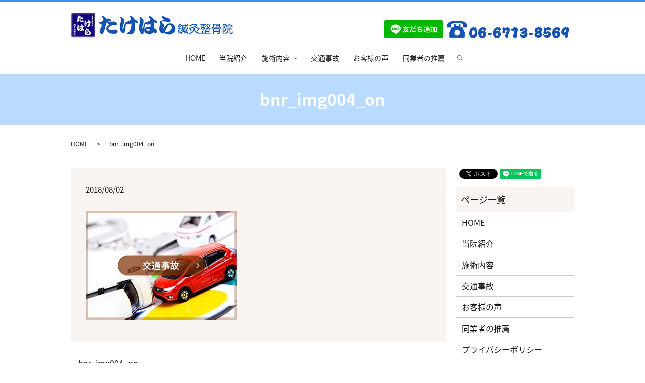

--- FILE ---
content_type: text/html; charset=UTF-8
request_url: https://www.take-hone.jp/bnr_img004_on
body_size: 5448
content:
  <!DOCTYPE HTML>
<html lang="ja">
<head prefix="og: https://ogp.me/ns# fb: http://ogp.me/ns/fb# article: http://ogp.me/ns/article#">
  <meta charset="utf-8">
  <meta http-equiv="X-UA-Compatible" content="IE=edge,chrome=1">
  <meta name="viewport" content="width=device-width, initial-scale=1">
  <title>&raquo; bnr_img004_on</title>
  <link rel='dns-prefetch' href='//s.w.org' />
<link rel='stylesheet' id='biz-cal-style-css'  href='https://www.take-hone.jp/wp-content/plugins/biz-calendar/biz-cal.css?ver=2.2.0' type='text/css' media='all' />
<link rel='stylesheet' id='contact-form-7-css'  href='https://www.take-hone.jp/wp-content/plugins/contact-form-7/includes/css/styles.css?ver=5.0.3' type='text/css' media='all' />
<script type='text/javascript' src='https://www.take-hone.jp/wp-content/themes/take-hone.jp_theme/assets/js/vendor/jquery.min.js?ver=4.9.26'></script>
<script type='text/javascript'>
/* <![CDATA[ */
var bizcalOptions = {"holiday_title":"\u5b9a\u4f11\u65e5","sun":"on","holiday":"on","temp_holidays":"2017-07-17\r\n2017-08-11\r\n2017-09-18\r\n2017-09-23\r\n2017-10-09\r\n2017-11-03\r\n2017-11-23\r\n2017-12-23\r\n\r\n2018-01-01\r\n2018-01-08\r\n2018-02-11\r\n2018-02-12\r\n2018-03-21\r\n2018-04-29\r\n2018-04-30\r\n2018-05-03\r\n2018-05-04\r\n2018-05-05\r\n2018-07-16\r\n2018-08-12\r\n2018-09-17\r\n2018-09-23\r\n2018-09-24\r\n2018-10-08\r\n2018-11-03\r\n2018-11-23\r\n2018-12-23\r\n2018-12-24\r\n\r\n2019-01-01\r\n2019-01-14\r\n2019-02-11\r\n2019-03-21\r\n2019-04-29\r\n2019-05-03\r\n2019-05-04\r\n2019-05-05\r\n2019-05-06\r\n2019-07-15\r\n2019-08-11\r\n2019-08-12\r\n2019-08-13\r\n2019-08-14\r\n2019-08-15\r\n2019-08-16\r\n2019-09-16\r\n2019-09-23\r\n2019-10-14\r\n2019-11-03\r\n2019-11-04\r\n2019-11-23\r\n2019-12-23\r\n\r\n2020-01-01\r\n2020-01-13\r\n2020-02-11\r\n2020-03-20\r\n2020-04-29\r\n2020-05-03\r\n2020-05-04\r\n2020-05-05\r\n2020-05-06\r\n2020-07-20\r\n2020-08-11\r\n2020-09-21\r\n2020-09-22\r\n2020-10-12\r\n2020-11-03\r\n2020-11-23\r\n2020-12-23\r\n\r\n2021-01-01\r\n2021-01-11\r\n2021-02-11\r\n2021-03-20\r\n2021-04-29\r\n2021-05-03\r\n2021-05-04\r\n2021-05-05\r\n2021-07-19\r\n2021-08-11\r\n2021-09-20\r\n2021-09-23\r\n2021-10-11\r\n2021-11-03\r\n2021-11-23\r\n2021-12-23\r\n\r\n2022-01-01\r\n2022-01-10\r\n2022-02-11\r\n2022-03-21\r\n2022-04-29\r\n2022-05-03\r\n2022-05-04\r\n2022-05-05\r\n2022-07-18\r\n2022-08-12\r\n2022-08-13\r\n2022-08-14\r\n2022-08-15\r\n2022-08-16\r\n2022-09-19\r\n2022-09-23\r\n2022-10-10\r\n2022-11-03\r\n2022-11-23\r\n2022-12-23","temp_weekdays":"","eventday_title":"","eventday_url":"","eventdays":"","month_limit":"\u5236\u9650\u306a\u3057","nextmonthlimit":"12","prevmonthlimit":"12","plugindir":"https:\/\/www.take-hone.jp\/wp-content\/plugins\/biz-calendar\/","national_holiday":""};
/* ]]> */
</script>
<script type='text/javascript' src='https://www.take-hone.jp/wp-content/plugins/biz-calendar/calendar.js?ver=2.2.0'></script>
<link rel='shortlink' href='https://www.take-hone.jp/?p=209' />
<style>.gallery .gallery-item img { width: auto; height: auto; }</style>		<style type="text/css" id="wp-custom-css">
			#section08 , #section09 , #section10 {
	padding-bottom: 0!important;
}

#section09 h3 , 
#section10 h3{
	margin-bottom: .75em !important;
}

@media ( min-width:768px ){
	#section09 .more a{
		margin-left: 0 !important;
	}
}

#section02{
	padding-top: 0 !important;
}

#section03 {
	border-top: none !important;
}

#section03 p {
	color: #1b1b1b !important;
	font-weight: normal !important;
	margin: .5em 0 !important;
}

#section03 figure {
	margin-bottom: 15px !important;
}

@media ( min-width:768px ){
	#section03 figure {
		margin-bottom: 30px !important;
	}
}

#section11{
	background: url(/wp-content/uploads/sp_top_bg003.jpg) no-repeat center/cover !important;
}

@media ( min-width:768px ){
	#section11{
		background: url(/wp-content/uploads/top_bg003.jpg) no-repeat center/cover !important;
	}
}

@media ( min-width:768px ){
	#section11 p{
		text-align: center !important;
		line-height: 30px !important;
	}
}

.top_contac .more a {
	margin-left: 0 !important;
}

@media ( min-width:768px ){
	.top_contact .col:first-child {
		position: relative !important;
		padding-bottom: 64px !important;
	}
}

@media ( min-width:768px ){
	.top_contact .col:first-child .more {
		position: absolute !important;
		bottom: 0 !important;
		left: 0 !important;
		width: 100% !important;
		max-width: 316px !important;
	}
}

@media ( min-width:768px ){
	.top_contact{
		margin-bottom: 0 !important;
	}
}		</style>
	  <link href="https://fonts.googleapis.com/earlyaccess/notosansjapanese.css" rel="stylesheet" />
  <link href="https://www.take-hone.jp/wp-content/themes/take-hone.jp_theme/assets/css/main.css?1769111524" rel="stylesheet" >
  <script src="https://www.take-hone.jp/wp-content/themes/take-hone.jp_theme/assets/js/vendor/respond.min.js"></script>
  <script type="application/ld+json">
  {
    "@context": "http://schema.org",
    "@type": "BreadcrumbList",
    "itemListElement":
    [
      {
        "@type": "ListItem",
        "position": 1,
        "item":
        {
          "@id": "https://www.take-hone.jp/",
          "name": "たけはら鍼灸整骨院"
        }
      },
      {
        "@type": "ListItem",
        "position": 2,
        "item":
        {
          "@id": "https://www.take-hone.jp/bnr_img004_on/",
          "name": "bnr_img004_on"
        }
      }
    ]
  }
  </script>


  <script type="application/ld+json">
  {
    "@context": "http://schema.org/",
    "@type": "LocalBusiness",
    "name": "たけはら鍼灸整骨院",
    "address": "〒546-0002 大阪府大阪市東住吉区杭全4-12-17",
    "telephone": "06-6713-8569",
    "faxNumber": "",
    "url": "https://www.take-hone.jp",
    "email": "info@take-hone.jp",
    "image": "https://www.take-hone.jp/wp-content/uploads/logo_ogp.jpg",
    "logo": "https://www.take-hone.jp/wp-content/uploads/logo_org.png"
  }
  </script>
</head>
<body class="scrollTop">

  <div id="fb-root"></div>
  <script>(function(d, s, id) {
    var js, fjs = d.getElementsByTagName(s)[0];
    if (d.getElementById(id)) return;
    js = d.createElement(s); js.id = id;
    js.src = 'https://connect.facebook.net/ja_JP/sdk.js#xfbml=1&version=v2.12';
    fjs.parentNode.insertBefore(js, fjs);
  }(document, 'script', 'facebook-jssdk'));</script>

  <header>
    <div class="primary_header">
  		<div class="container">
        <div class="row">
                    <div class="title">
                          <a href="https://www.take-hone.jp/">
                <object type="image/svg+xml" data="/wp-content/uploads/logo.svg" alt="たけはら鍼灸整骨院"></object>
              </a>
                      </div>
          <nav class="global_nav"><ul><li><a href="https://www.take-hone.jp/">HOME</a></li>
<li><a href="https://www.take-hone.jp/about">当院紹介</a></li>
<li class="has_under"><a href="#">施術内容</a>
<ul class="sub-menu">
	<li><a href="https://www.take-hone.jp/treatment#a01">手技療法</a></li>
	<li><a href="https://www.take-hone.jp/treatment#a02">はり・お灸</a></li>
	<li><a href="https://www.take-hone.jp/treatment#a03">漢方アロマフットケア</a></li>
	<li><a href="https://www.take-hone.jp/treatment#a04">ヘッドケア</a></li>
	<li><a href="https://www.take-hone.jp/treatment#a05">漢方筋膜リリース</a></li>
</ul>
</li>
<li><a href="https://www.take-hone.jp/jiko">交通事故</a></li>
<li><a href="https://www.take-hone.jp/voice">お客様の声</a></li>
<li><a href="https://www.take-hone.jp/recommendation">同業者の推薦</a></li>

                <li class="gnav_search">
                  <a href="#">search</a>
  <div class="epress_search">
    <form method="get" action="https://www.take-hone.jp/">
      <input type="text" placeholder="" class="text" name="s" autocomplete="off" value="">
      <input type="submit" value="Search" class="submit">
    </form>
  </div>
  </li>
              </ul>
              <div class="menu_icon">
                <a href="#menu"><span>メニュー開閉</span></a>
              </div></nav>    			<div class="hdr_info_wrap">
            <div class="hdr_info">
          	  <figure class="header_tel">
          		  <!-- <img class="friend_button" src="https://qr-official.line.me/L/V4-lEF25iz.png"> -->
          		  <a class="friend_add_button" href="https://line.me/R/ti/p/%40few7028r" target="_blank">
          			  <img class="header_add_friend_img" height="36" border="0" alt="友だち追加" src="https://scdn.line-apps.com/n/line_add_friends/btn/ja.png">
          		  </a>
          		  <img class="header_add_friend_img" src="/wp-content/uploads/heder_right.png" alt="TEL:06-6713-8569">
          	  </figure>
              <figure>
          		  <a class="friend_add_button" href="https://line.me/R/ti/p/%40few7028r" target="_blank">
          			  <img class="header_add_friend_img" height="32" border="0" alt="友だち追加" src="https://scdn.line-apps.com/n/line_add_friends/btn/ja.png">
          		  </a><a href="tel:0667138569"><img src="/wp-content/uploads/sp_tel.png" alt="TEL:06-6713-8569"></a>
              </figure>
            </div>
          </div>

  			</div>
      </div>
    </div>
  </header>

  <main>
              <h1 class="wow" style="">
      bnr_img004_on            </h1>

    
    <div class="bread_wrap">
      <div class="container gutters">
        <div class="row bread">
              <ul class="col span_12">
              <li><a href="https://www.take-hone.jp">HOME</a></li>
                      <li>bnr_img004_on</li>
                  </ul>
          </div>
      </div>
    </div>
    <section>
      <div class="container gutters">
        <div class="row">
                    <div class="col span_9 column_main">
                  <article class="row article_detail">
      <div class="article_date">
        <p>2018/08/02</p>
      </div>
      <div class="row">
        <div class="col span_12">
          <p class="attachment"><a href='/wp-content/uploads/bnr_img004_on.jpg'><img width="300" height="217" src="/wp-content/uploads/bnr_img004_on-300x217.jpg" class="attachment-medium size-medium" alt="" srcset="https://www.take-hone.jp/wp-content/uploads/bnr_img004_on-300x217.jpg 300w, https://www.take-hone.jp/wp-content/uploads/bnr_img004_on.jpg 318w" sizes="(max-width: 300px) 100vw, 300px" /></a></p>
        </div>
      </div>

          </article>

    <div class='epress_pager'>
      <div class="epress_pager_prev">
        <a href="https://www.take-hone.jp/bnr_img004_on" rel="prev">bnr_img004_on</a>      </div>
      <div class="epress_pager_next">
              </div>
    </div>
                </div>
          <div class="col span_3 column_sub">
            <div>
<style>
.share_button {
  letter-spacing: -.40em;
  padding-top: 30px;
  margin-bottom: 7%;
}
.share_button > * {
  letter-spacing: normal;
  vertical-align: bottom;
  margin:0 2px;
}
.column_sub .share_button {
  margin-top: 0;
  padding-top: 0;
}
</style>
  <div class="container share_button">
    <!-- Facebook -->
    <div class="fb-share-button" data-href="https://www.take-hone.jp/bnr_img004_on" data-layout="button" data-size="small" data-mobile-iframe="false"><a class="fb-xfbml-parse-ignore" target="_blank" href="https://www.facebook.com/sharer/sharer.php?u=http%3A%2F%2Fwww.%2F&amp;src=sdkpreparse">シェア</a></div>
    <!-- Twitter -->
    <a href="https://twitter.com/share" class="twitter-share-button" data-lang="ja">ツイート</a>
    <script>!function(d,s,id){var js,fjs=d.getElementsByTagName(s)[0],p=/^http:/.test(d.location)?'http':'https';if(!d.getElementById(id)){js=d.createElement(s);js.id=id;js.src=p+'://platform.twitter.com/widgets.js';fjs.parentNode.insertBefore(js,fjs);}}(document,'script','twitter-wjs');</script>
    <!-- LINE -->
    <div class="line-it-button" data-lang="ja" data-type="share-a" data-url="https://www.take-hone.jp/bnr_img004_on" style="display: none;"></div>
    <script src="https://d.line-scdn.net/r/web/social-plugin/js/thirdparty/loader.min.js" async="async" defer="defer"></script>
  </div>
</div>
<div class="sidebar">
  <div class="widget_wrap"><p class="widget_header">ページ一覧</p>		<ul>
			<li class="page_item page-item-9"><a href="https://www.take-hone.jp/">HOME</a></li>
<li class="page_item page-item-12"><a href="https://www.take-hone.jp/about">当院紹介</a></li>
<li class="page_item page-item-291"><a href="https://www.take-hone.jp/treatment">施術内容</a></li>
<li class="page_item page-item-21"><a href="https://www.take-hone.jp/jiko">交通事故</a></li>
<li class="page_item page-item-297"><a href="https://www.take-hone.jp/voice">お客様の声</a></li>
<li class="page_item page-item-299"><a href="https://www.take-hone.jp/recommendation">同業者の推薦</a></li>
<li class="page_item page-item-10"><a href="https://www.take-hone.jp/policy">プライバシーポリシー</a></li>
<li class="page_item page-item-11"><a href="https://www.take-hone.jp/sitemap">サイトマップ</a></li>
		</ul>
		</div><div class="widget_wrap"><p class="widget_header">カテゴリー</p>		<ul>
	<li class="cat-item cat-item-2"><a href="https://www.take-hone.jp/category/news" >お知らせ</a>
</li>
	<li class="cat-item cat-item-3"><a href="https://www.take-hone.jp/category/blog" >ブログ</a>
</li>
		</ul>
</div>		<div class="widget_wrap">		<p class="widget_header">最近の投稿</p>		<ul>
											<li>
					<a href="https://www.take-hone.jp/news/704">冬季休診のお知らせ</a>
									</li>
											<li>
					<a href="https://www.take-hone.jp/news/680">冬季休診のお知らせ</a>
									</li>
											<li>
					<a href="https://www.take-hone.jp/news/677">夏季休診のお知らせ</a>
									</li>
											<li>
					<a href="https://www.take-hone.jp/news/659">森田院長の出勤日変更について</a>
									</li>
											<li>
					<a href="https://www.take-hone.jp/news/649">年末年始休診のお知らせ</a>
									</li>
					</ul>
		</div><div class="widget_wrap"><div id='biz_calendar'></div></div>1</div>
          </div>
                  </div>
      </div>
    </section>

    <section id="section03" class="top_contact">
<div class="container gutters">
<h2>ご予約・お問い合わせ</h2>
<figure class="text-left"><img src="/wp-content/uploads/logo.png" alt="ご予約・お問い合わせ" /></figure>
<div class="row reverse tile">
<div class="col span_6">
<dl>
<dt>住所</dt>
<dd>〒546-0002<br />大阪市東住吉区杭全4-12-17（スーパーライフ杭全店前）</dd>
<dt>電話番号</dt>
<dd>
  <span class="pc-only">06-6713-8569</span>
  <span class="sp-only"><a href="tel:0667138569">06-6713-8569</a></span>
</dd>
</dl>
</div>
<div class="col span_6">
<table class="table-schedule">
<thead>
<tr>
<th>診療時間</th>
<th>月</th>
<th>火</th>
<th>水</th>
<th>木</th>
<th>金</th>
<th>土</th>
<th>日・祝</th>
</tr>
</thead>
<tbody>
<tr>
<th>9:00～<br />12:30</th>
<td>〇</td>
<td>〇</td>
<td>〇</td>
<td>〇</td>
<td>〇</td>
<td>〇</td>
<td>／</td>
</tr>
<tr>
<th>13:00～<br />15:00</th>
<td colspan="7">特別施術</td>
</tr>
<tr>
<th>16:00～<br />20:00</th>
<td>〇</td>
<td>〇</td>
<td>〇</td>
<td>／</td>
<td>〇</td>
<td>／</td>
<td>／</td>
</tr>
</tbody>
</table>
</div>
</div>
</div>
</section>
    
	      
<!--      -->

  </main>
<footer>    <div class="footer_nav_wrap">
      <div class="container">
        <div class="row">
        <nav class="col span_12 pc-only"><ul><li><a href="https://www.take-hone.jp/">HOME</a></li>
<li><a href="https://www.take-hone.jp/about">当院紹介</a></li>
<li><a href="https://www.take-hone.jp/treatment">施術内容</a></li>
<li><a href="https://www.take-hone.jp/jiko">交通事故</a></li>
<li><a href="https://www.take-hone.jp/voice">お客様の声</a></li>
<li><a href="https://www.take-hone.jp/recommendation">同業者の推薦</a></li>
<li><a href="https://www.take-hone.jp/policy">プライバシーポリシー</a></li>
<li><a href="https://www.take-hone.jp/sitemap">サイトマップ</a></li>
</ul></nav>        </div>
      </div>
    </div>
    <div class="footer_copyright_wrap">
      <div class="container">
        <div class="row">
          <div class="col span_12">
			<!-- <div class="fotter_friend">
				<img class="friend_button" src="https://qr-official.line.me/L/V4-lEF25iz.png">
				<a class="friend_add_button" href="https://line.me/R/ti/p/%40few7028r">
				  <img style="margin-top:10px;" height="36" border="0" alt="友だち追加" src="https://scdn.line-apps.com/n/line_add_friends/btn/ja.png">
				</a>
         	</div> -->
            <p>Copyright &copy; たけはら鍼灸整骨院 All Rights Reserved.<br>
              【掲載の記事・写真・イラストなどの無断複写・転載を禁じます】</p>
          </div>
        </div>
      </div>
    </div>
    <p class="pagetop"><a href="#top"></a></p>
    <div class="tracking sp-only" style="display: flex;">
      <p class="reservation"><strong>ご予約・ご相談の方は</strong></p>
      <figure>
        <a class="friend_add_button" href="https://line.me/R/ti/p/%40few7028r" target="_blank">
          &nbsp;<img class="header_add_friend_img" border="0" alt="友だち追加" src="https://www.take-hone.jp/wp-content/uploads/icon_li.png" width="30px">
        </a><a href="tel:0667138569"><img src="/wp-content/uploads/sp_tel.png" alt="TEL:06-6713-8569"></a>
      </figure>
    </div>
    <!-- <script>$(function(){var tracking=$('.tracking');$(window).scroll(function(){if($(this).scrollTop()>300){tracking.fadeIn();}else{tracking.fadeOut();}});});</script> -->
  </footer>

  <script src="https://www.take-hone.jp/wp-content/themes/take-hone.jp_theme/assets/js/vendor/bundle.js"></script>
  <script src="https://www.take-hone.jp/wp-content/themes/take-hone.jp_theme/assets/js/main.js?"></script>

  <script type='text/javascript'>
/* <![CDATA[ */
var wpcf7 = {"apiSettings":{"root":"https:\/\/www.take-hone.jp\/wp-json\/contact-form-7\/v1","namespace":"contact-form-7\/v1"},"recaptcha":{"messages":{"empty":"\u3042\u306a\u305f\u304c\u30ed\u30dc\u30c3\u30c8\u3067\u306f\u306a\u3044\u3053\u3068\u3092\u8a3c\u660e\u3057\u3066\u304f\u3060\u3055\u3044\u3002"}}};
/* ]]> */
</script>
<script type='text/javascript' src='https://www.take-hone.jp/wp-content/plugins/contact-form-7/includes/js/scripts.js?ver=5.0.3'></script>
</body>
</html>


--- FILE ---
content_type: image/svg+xml
request_url: https://www.take-hone.jp/wp-content/uploads/logo.svg
body_size: 42049
content:
<?xml version="1.0" encoding="utf-8"?>
<!-- Generator: Adobe Illustrator 22.1.0, SVG Export Plug-In . SVG Version: 6.00 Build 0)  -->
<svg version="1.1" id="レイヤー_1" xmlns="http://www.w3.org/2000/svg" xmlns:xlink="http://www.w3.org/1999/xlink" x="0px"
	 y="0px" viewBox="0 0 325 53" style="enable-background:new 0 0 325 53;" xml:space="preserve">
<image style="overflow:visible;" width="325" height="53" xlink:href="[data-uri]
cAAAAAAAPD94cGFja2V0IGJlZ2luPSLvu78iIGlkPSJXNU0wTXBDZWhpSHpyZVN6TlRjemtjOWQi
Pz4KPHg6eG1wbWV0YSB4bWxuczp4PSJhZG9iZTpuczptZXRhLyIgeDp4bXB0az0iQWRvYmUgWE1Q
IENvcmUgNS42LWMxNDIgNzkuMTYwOTI0LCAyMDE3LzA3LzEzLTAxOjA2OjM5ICAgICAgICAiPgog
PHJkZjpSREYgeG1sbnM6cmRmPSJodHRwOi8vd3d3LnczLm9yZy8xOTk5LzAyLzIyLXJkZi1zeW50
YXgtbnMjIj4KICA8cmRmOkRlc2NyaXB0aW9uIHJkZjphYm91dD0iIi8+CiA8L3JkZjpSREY+Cjwv
eDp4bXBtZXRhPgo8P3hwYWNrZXQgZW5kPSJyIj8+nhxg7wAAIABJREFUeJzsvXd4XNW1Pvyufco0
zaiMuizJcu8NN7ANmG7ApvdOSAjlQnIhJDeBJCSkQHKT0AKEUAwJYEoCxhgbsI17wd1ykyVZvY9G
mj6n7P39cc6MJFtOSLm/m3zX63n02DNzyt777P3utd5VDgnBceRQB4QQyM5xw+GUUbmnHc//ZjPq
aoNQVQn/25JIGJh8SjFu+ep0jBmfh2gkiaKSLHz+aRVOP3sYGJMJgBj8bH7cN0JYhxIIAAHUd6qw
vjnRxUAAwBlAHABBEIcQLPXLccLo+PsPaEvqTMHw8ieNcMgCV59RCkaAJA1sV+pKzOrECRrY1w4u
CBIA0a9/Vt8IEIO0K32uAMBAABIaR2u3hpJcB2qaIxhb7sNgY/plRQAgQRAk7Lv8cyU9nv2+ECCA
AN7vFxIAgxj02f+z2wNhzbT+97LE7Pd/grBHgwQBwppbVgcYiPWdm+oH2WcJcPtcAkGA0n0Wg/Yn
dSWyW0BCgBH1tdWe29a9CZwIJEwQGLhg9o2FNX4ArCcpQGAQIPu5CrsPIt0nTtxqH2TUtsbQ2BmH
LBEMU6A0z4FhRa6+1gkGQan2Ehinfm0XAHF7fAAGKf1b//5a8xzgRGCCW+NKqfUgIMDAICCEANn9
JwAyQFj6p0r69KNDKC3LgcOpYsfWZngyVLhcyiBD+v9ePB4VB/e148G7PsTIMTm48JJx1BM8KJ58
Yj2uvmEK/LkeIY4BCUPnGFKWicuvn4QTQ9xJOSkn5aQMFDnYHUNLU+jJuqPd1zTUhSAEweGUEU/q
X+4K/xPb64kuLATWrz2KQwfa0dOTgCxL+OjPB5okiU45VvGJRXWMm1SIy6+fjJOgeFJOykn5siJv
Xn8UTz23IXt4iSu/pNwPPaFbqjSdAOkEB4ilLQHBYJlyAkip3JaW+o8ipW3i2e0gISBAyMpxA1xD
fqEHkixwtCqsR0IaGOt3PwFouoEHvn/GX7nBCa3l/nbkv6Mc26d/pf4cOzH+mW3q3++/xIKclJNy
QpHnnzsKt904wzy4rx1awkBzfS9UWTnBdErZ3QwW+Jlp/gMQ4Axgx8FLvy/E3wKUBCEsboOIbB6q
73tDmJg2qwBZ0z3Gr56/DHQsiBNQWp6Nwfiv9LE25WIxSyRIgEACXDBB4AO4uP4X/h9RjP9ZIgRA
lAZ70ccUprcx+8e/nxj8B4T6zSyyGTH7e0vEQI73y4oQBCLRf4YJYd/hpJyUv0Vkl1tBXoGHdm3n
CId1tAYScMI4weF9U1hDAgkQvFBg0fkpctY67h+HjhSlai0cExwGTPtuMnRwBAM6/LkulFXk/MVr
DNILBsE4UYogBgMEiNIgQoAQECzFNts48y8k9NdGmCARkQlAQh/jKsAEE7w/aP4/FiJ7oIX1PxIA
gcOyBKS/C8RsBt3+kHJB2HsoQdjOtX+5h3hS/hVF3rqpDkv+uE+UlfkRj4YhW4tp0NUibC+UBo4H
HjoNiurC809uQG/YhAwBGcpge/8/KAQOoLjEh9x8FwLtMTS3hMFAcDoUNDeGMGfCk5CkPj+maXCU
Ds3C83+8GllZLvBjFhoTBBCho0fL1DTTzMt2RByKpf0CECCTiLM0hUD/xN78M0UIS4Me8B0JCAi0
BRPC7WDI8jhgeZIFLByCEBagpgkP4J9vZ4oBnlUAgiipCxFLcuFUGNxOGQAQTejQTQGvR/0H7pZS
9CEIDB09Ceml5Y1lX19UmkhqotWXocCtMht2rdb9az7Rk/KvIHKoN4H2tjCGV+QhFSBxrCc3JdYC
VBBHGAkdePTx8zFpqh+33fY2jLATURGDAEMGHOizzvpDyt+y9KxzTHBkZiu458GJmDKjGL/+2UbU
tfRAhgIuOBxOCVOnl0CS+iZ5LKbj2lumITPLeRwg2pfmcU2veG9Dy58rj0ZiF80qePPCmflPJ3UB
h0IQtuX118Jp/tclpfj0ow4IxNbu6/rKE29VO0vznbh8bjEmVnh3ZbnlDW6nKmCNCIljQPF/oHED
Rp4RQ1sgPuylT+ovynQruGvh0OXhmFaz+UAAu+pi+N71I6Gyvy/8ywqpAIQQDMT4xsru376/ufVr
bcFE2+yxWQ9cd1bpG9aRHJ29GnJ9yr86CXJS/hdFjkQ0KKpkxTrRX9byyI5H8kDFay/twN33noaF
l0/FqvIc6AbQ1BDA4t/vxOerGkAmQQJL6yj9r/LlxDLHTXBk+TNQUuqHFtcxaWohVq9ogWEKaIaG
vHwfnnjm0hNcQ+BYICYQNF3g422dt97/3L7JDpVh4/7OUzcfLFr0zcuHfVeV1S+IiGw+8W9iQf8h
IcCpSlkuRXBFppBp/vUNhECIJA08/V4dNJ2DCJAY0e6jPb/bV9eLg41hvLu+FWdPyQ+dOy33sYWz
C36bn+2MMrI8Y2KA1Tm4KDKD1yWTKjMhS19+NAjM9sJZIiCyF69uWP3OupZyLgQ2VgYfvHRu/uqc
DPl7isxavvSFB7kVkR2ZZ+PwpgPdV20/0o3DjeHCbYcDf+yJGjd97aKhN8eTRufRthhyMjIhSTjp
hjkpg4r84L1L4fOptrbxlzU6ASAKDXEkMbwoD7IigyBhyinDAAjMmDUMs08dhgvOeh57j3RBhQMS
CBlQ0Kc5fNmZaIGpChktDWFs+LwOgI7mJo6EyaFAgiJJCIcS+POSvWBs4Lmcc1ywcCycbgUDwVFA
khhcTiXiz1AQTRqobo3gF28fOWf/0fA5P7x59B2ThmW+RMf7IQbz6KY9nYMTDn+lg+nziaJxY9r2
quDHhmFo44Zmfnf0kIzXUu3tf05/R4WAgMch4ZYLStAaSIARQVUYnzrK+9bmQ93XtgcTUBUZH21r
8+2s7nmis1f7ylcuHHp5QaZ6ADBTI8bR55E4zmNb1x69YNWuwG1Thvs+hBBNzV3xz0tyXRDgKQq2
f38GNtjWtAkEwxTu/XWR8iPNUWS4ZDR3tZetq+y6dWKF7+ZFcwpvVxlbbO2D4oRe4xMYvfbXJFJM
dqZX4Q6VQZYIlXVhfOvF/RdsPhg84HGwn9+1qGKjJElbBj4GPnj7T8r/SZF8zvkA4VK/P2NKOKQh
1BuHPEiegQkBh1vB9Fn5OPucCvzq6UWoGJ6fdnY2NXTgpec3IRZL4tR5Q3HTdVNx4YUjEAmHUX00
CAUy/lbzmYFgwkBGhgOTp+WgrCIPgfZeHKkMgkNg2Ag/OjtivS89t/U3H757EEvfPWD9vVOJjz84
hNvvnI0Mn8OOou+L7mckUJrnqQ2GtflbDvQUuxwyFIVwoDGC9qB20VlTcre7HdKRPtN/YMYKT6cO
WDkDRDjhH4B0xPyxHRSCiIgQT5qorA9/80d/OHTupzs7fWv3Bi7LcCvTJKKq/GxHqzUaFiCyY3GB
AJ9bQbHfjSK/C/lZTho5xPtRbqZjwme7OsdACKgKIRwzsG5fV66qSJcW5Ti25mQoDYzZ6rDtkLd7
S9YTJXAOvLKy/vlvvLBv4SfbOy/feqjnOo9Ldhf73VszXJJGfc61/oAyACXTY86YRoSclds7ZjBi
Nk0B1LVHqaUrcenIIm/LsGL3ThBH/zyMATtPyjsz2HRJ8atEaAvGx7+3vmOyKgOyTJAkwr7akLuh
PXZeVXPk6v1HQzMTJr/K45A61u3tbB81xGdY9yI7GuGfbVzTwFHqa/SAY1IHHJ9pRf0ZkvT49J0h
0p/6XwV/xRDoH5PWNz+pX/CC9dka89TOOWCiDNLLvrb1P4hgZbdYRzAEIzpCMQOMEbgAMj0ysr3K
gKv1n0nHcueWfy5l17L+Zx3TQwxo/4BJ2e85Uz//gZTtmQ/gy4EicwNPPnMx7vvPc+DP9dmLneGx
R5bjaE0PbrhtJsZNKMKUaUMxelwxJk4pxaVXTMTG9XWoauiF429K6rImggaO4hInHvrhaZg1pxSa
pmPFR0chAJQPzUYybvYaCfM3bo8Cl0uGyy0jEk/i8ScXYu7ZFfZCSUWjpEaEJFmSwoU5DseyLW0L
ogkOiRFkiWHP0V7mUih3TLn3TSEguBBo6YqjO6JB00y4HBIk1n/K9Hvuf6k3g4Ai7CgjxgiFOc61
hxrCXz1YH87ojepYurVtdDBsXHvWtLyVTkVq4yBKuYL6T1khUu7V/j9yY/KwrCUmpxnr93WPlJgF
DCCG9Xs6fYYprjlzct5ziswSQqD/mqWUQ5qB0B5MoDOoz914oPuU3qiO5u6E/MXhnnmKRJcNK3Au
c7uUECPqt3T/ohijhmTsbA4krt92KOhVFQKBQZUJrcEENh0MLpwzLqeuKMe1J7W8j4Umq5H2t4Pi
iQWK+Vmu/VsPdt9U2xZzOmXrOrIkQzc5DjZGHVsP9YxduqV13NtrW2+qaox8My9LLdN0BA3OG70u
efCndYyk4ha+HHieBMV/K1DMcn85UJRASCYJe3Y0IxQKwZ+rIjcvE8mkiYfuW47X3tyCq66ciLKh
+QB0dHeFEYto6OqKYfn7+9HY2AMHycdd98RiWWYGOIqLMzDvrDL4c704WtODpUurwUCoqMhBNBzv
bW/p/Y1pGNA1HaFIHBPHF+LBR85CVra7bwBFiuNiAJgQxOFS5W2ci3PX7usskyUCkW1y1YdH6Caf
FYzws7Ye7L5k68HuS/Y3RC6JJIwzi/zuOokhEIlyuBxyCteOafnxy+W4ZSbSk5YYCZKYZA7Jdeof
bu1coBkcqsywsybo7O5NXn7+9IJVMmOt/XwjlAZCm7W1bsfsnyxwKM5zVb6ztvmuuG5CIoLECIwB
++qi6vhyH8aWeT/jlFoaguysWQLACBAeh4yRQ7yVW/YHv17bFpXdDoZY3MTmw4G80lz3zJlj/EsA
aCQEQIIIYP1WsrXgUvmmQkBiLDJjVPbBz/d2XdcaSJIsWe1UZIauniS+qApeOmNkVhXAKkMxHYGQ
DreTQWb9FloaFNMbHACy7m5jh9vBuidUZB7edaT30obOhKwozOodIygKQWFW4E8kobP6joT6/ua2
6YebIrdkehydE4b6tvd3Ef1lP/VJUDy+l/+HQBEAZBDqunqxbXMtrrluCopK/DhaHcDzL27Agw+e
ifMXjMfaNUfwnQeW4WePrMErz27HSy9sQW1VCE5if9Vt0X+KpQJ7ZUgIBBJQnQQ9yVBzpAO7t7fD
MAll5V6Ai96x4wt/M3S4H+UVOSgs9OGCheOw4LJxA3MbyLQcPgSAOAEgpyqjosDVvnJH1/UdQR2y
ZKXVJzSBfUfDI1bv7Ji6enfX1N01oak7q3umrtnVOfvtdc03bT8cus/nkst9XseRDKfcbVop5wMe
yF8FRXuiC1gdJQKK/O69MY2fu25vV4ksAbLEsLcm5MnNVPOnj8pe0rcc+l/cBkUbnolxyTLpCVrC
LHh7Q8tdvWENErMXAAOicQMmx7AFM/P/pMqsJ7WwmGX0C6uAAYEYoMhST45PiX64ue18QwCyzKAb
AlurekpPHedvGpLr2p7io/v3maenqr047f57nEp1llsqWbGt4xQr4NrqjCIz1LfFkDRwzpBc92sC
ItwbNeHPVKDKrK/T1A9g0hM8BSB9wdolftehU0ZmOVft6ji9N6JDkuxf7UBUMAEZDLLCYAqB6uYo
217Vc7Gu82sTOl/qdcmhVNjQSVA8CYonBEUihhgM3HP3LNz8lTkAgFXLD8DrlvGTX1yK733rfdz/
jWU4UtWLeMREKKohkRBQwUDEYIIgwMHsiS3IqlPBiJAERxgJECQodrUNRpYXwOtXcdPtk1BT24JE
jGPXli4YwsSQEi9y8jJ6315x+2+uvHEqrrxxKq6/fTpOO7NiYL4GgQQsXo9SygxZw+BUWemaXYFb
DjaFoSoSiBgYAzSTQzM4TA4kuImkJhBLcnSHNOfe2rD3g82ts3qiyWvK8j0H/F7liMQGot4JQJFO
8LPdHtKLsxzej7a1nx+M6FAVCQICO6p6xp53Sn5vXpZzSyrWzn68zIq6tFVDKxiak639dYU0/wsf
1d+TNCwtKaVZMglo6U54hxd7siaU+z5ILyxBIMGsxjFBdpoICrJUz/p9gZtrW2OQFQaFMfTGdHT1
JM+4Ym7RMxKDZlUkscY4VQuF9anD/SCMkJOpiE92B65vDcQgSWTHKBAUmVDbFnVyQWVnTvaDQAfy
sxVIg2mKxww1IbWW+/jbohznmuGFGVNX7ekcE02YYAwgK/PF9rwTQJbX3sEk9MY1bNgfzM3yOBad
NdW/wqFIAfSN9WAr4iQoHtfLf39Q/NIkHwHQBUdBpoo77j41/f3mTTWYe8ZwJJMaln9cDQMaAIEE
dJgwoSGBGJIAOBQVMGAiLgzY8bYQEEgIDTNn5eE//2MOysrdiCCZ7rAGjhGj8lFamonzzx+LIaWZ
YLKd9yDIroDFB/7x45reN2sEpUJFBCCgKixKcp8jJRU+1N/clMEgM0CWAEUhuF3WJH32/dqCX7x9
5A1FksYNmMHHD12a1cTAf/uLAIC2nqQSTRqQiIGEgCwT2nt1vL+p7Zr+B3Or94JZWq89V0mE4yba
gknlox3tp/92Wf2bwXAccoqMJOs2MmOIJAz8YPGhW1/9rPGjt9c2j99R1TvUYi3t1toxSZwLrK/s
Vgxu2dSpEXKqDOv3B9zrKrsfARiYSJv26X7b3xBAMAUEwIRucEiMJSWkfrTDyiHAGCGe5Hh/U/NV
N/xs+1sfbGrd19SpTdNMfiysUL972D1jADEAEgBGq3Z1jt92qHuMznnI6WBWeTfBbO28z6UCAauA
FBFUWYJhcrz2af3wg/XRuei750mP9P8h+VtIPsSg4fYbZmHkqCLrcySOz9fXILvAjSsc0/GrXy/A
0j9XIRTRkJelYMLUIkiSgtdf3I4NOxoxf1Y57rjzFDz1yy3YtbsZbngAABwMnIBvPTIfd943C/d+
7T2sXtMAL5xQIeHooU7s2dkJSUngcFU3FJUBSSCdqXFMNAyxAago7MVHHARG1tHMxsjl29pu3l3d
C4c6yJ4q7LVmXwVcgKfcHSTgdsjYcrA787VPGwpvPrfsQCwh4HaSoIFrN0X+pQi7YxZZKoXQalVz
p8bCMQOMWZ8FJwhhYm9NiAAhE8gwrQBsxohxgDOQLASEONQQQlVT+MZNB4JXLdvavqiuLQ6XqkAM
sqZViaElEMe9T++5sDzPeeG50wqCBdmuRaV5rg0CHCQkEmCCMUJ+tkM/3ByBIktW4wWHREBPJMn+
+FnDlfMn+Z8hhgYCBLidGc8sNTOZ5CJuGBBg4FxHJGJe+vrq+quqWyJQB6lMJ0uEeMJEZV2I7a7t
mfDhtvYdP7517CvnTMm9A7a7W9i2coo2MLgQh+p7MazYPXR/XeT61bs7J63bF7im8mgYXeEkFMna
1NL5LEQgcHtTZhBcAIxDCIJLkdEdTmLj/sB3Z47J/gMB2t+bj31S/j3lS4OiBTMmJk3JS39XdbgF
VQd7sfh3X+CKKydjwaKpWLBoKgaUIQBQUpKFSy55GUeqgzjtjFGYNW8YFp79Cmqqe+CGChUMq7cc
xksvrMe3H74Yz754DebNeAatwTh8cMDpYFi/oRqxkI7mphjiibhlcqV4wn4yCHdH4bguXKrMZYkR
SKRq/GS9uLzhyUdfP3Bzb9yEU2bHQwdZ+hgBSJqAy0Hgwiql6VBkRISB/ExH/E+bWltliXD9WaUI
hJMO0xCKojCDIBKMSfC5GdJ1QPvHGdqcWh+o89KdNd33xJImvC4ZKZOfMUJLd3zy3prwFWPLPUtk
mYjSpTcYX7cvkN8aSH7jo60tF+yvj0w91BiBJFvt7fPNHL+oFQVQBENjIIFnltZkH2yKLH/9oWkX
5mepG0BcCGvroJrm2C2B3iQ8DtnaD5hlZguhI6abQwgoAkQDQBbn0a9nsgwEAlopiI17a03Dj1fv
Ck7bXt0tySAw6QQ0jURwMAaVJOyt6cEtT+y47ZUHpnjPOyX/VuKI2taUAADDEBRNGKe/u771R5sP
dldU1kVKW9rDkJ0S8rOdyPaoIAhwEghFTSQ0A7IkQZUZJMkqrprSNy1yV4ATAMYUAJL1AWSDIkO6
MuyXM5xPyr+ffGlQtPQqCXt2Nae/e+6pzdAE0NaWxI1Xv4HHfr4AZ5w1Chled78zBepqOyGBobG1
Gzu2NWDR5VOx8JLxePy/10NHHG5GOPuMcZh7xjAAQMXwPDz/8iX4719uwOcbWzBzRCG+94M5UJ1O
fLbiCL73wDqwNI1PIJIG3C+V2sdA6Ino4umltTh1jB9lBS6R4ZDAGLvkiberv//7lUenEQecyuC1
VAQYhBBImibmjs8VZ0/2PyUkFusJ6ahpjWLeeP+okcWemWsqAxet29d1hhAY0hSIzzQMnuVyKpEj
TdHPhhe4gw9ePWIdGPbbKXbHLSdNJzgUhrZgUl29u2OIKqc4OQACUCSGI81hZ3c0ma/IPgAQhxrD
aA8mS1VVumLJ2qb/+mBje34orsHmSSGRsNQqGkxPTD1UCYJzqJIMxStj9e4O78/ePPzer78+cQgI
uq2JqZV1oSv7HMtk674cgARGFAETMYDB4EIcbgyhMEtFXXtMDCvMOOuLIz1z31nX9Ojavd1o7U6A
g8MlyQATJ1bAuF0RGoDLydAd1vDAC/uvfOfhjHVjyjxPQ6TiIwnBaNL3+NvVH7y4rC5TMzjK8tz4
j6tGfDp5WFZNTXMEJXkuSAKIG1zsqApPcTkov607PrwloKGxM4qeeBIKY5AlCTKAuG7A71MxZ1z2
dwDE+0g7slt20pb+/7v8TeZzBhx4/ZVKSEyC2yPj3TcOwgcnJAhUHwrjxqvewbjxfkyZUoDcYid4
QkFNTRfWra0DOENZvh8TJhUDACqG+wEYWHjxGHz9vtNw+rwxUJ0yICzguPjSaVhw0XhcdP5LCIfD
6GiLw5/H0dUaSflaAWIwOUdvTwxEhGRch8vnhMNt2WUMhIaO2FdDMf3q6pYwjrTGREN7hNbuDZyz
p6YXLpUBUr8Q5GPEMDgUmcA5IcutYEi+s8zvdSbq2uPsi8M9+HhHe8Hb6/TSzt7kL8JRA6991gTO
reBjLgT8Ger8ghwnvqgKtHzrmlFvTR+V/T2AJyCEBKuADQCCbpo40hZHbXP0sermOFRFAhNWzghB
wOQC+VluMxQzI4GQhnCCZ6/e3fnrxZ81zgn2GiMaO6NwOiWodkweJ2G/IsHSfAb1+hMA09KUEpoO
h8rgcSp4b0Nbzo1nlz1wyqjMn9tpnVplfViTJbjSZL6wr0scglN2e7eWlZetorEjwZZv78icNSLr
G79dVnNaV68+Z19dxNUTS8KtynAoBJAM4jbcnghdiOBRGXqjBpjEkOGUcKA+jLV7Oh1jyjw2B2/N
guwMRd6wN5ABsvjPm84t+ew71406T2ES6tqiyPYpSOmul8xOZBXkujO1pDHi/U0dNLYsI6O2NXr7
5gPBuTuqg1JdR8yX5XXg29eMeH/aiMxPLItnQCMtKht9Xu5/Efm35z3Z3694/9P7LqeuStza/VOe
qLRJRwSAp72SZoLw9LPbAVg50KnOuIQCXRfYvbsLX+xug7XXW/qcEzJMMIyblIXikkwAAocOtOKp
31yIu+4/J92YWDQBl8cBAvDum1uRl5uJ8RNysWpFNz54+xB0IRDsTkBlMkwuoKgS2pojOKXiVzA5
R2l5Np5742qMnVAA0x6nurboxMWfNJ1jCgGFMWiGCV3ncDr6yp2l/HaceNrLpZkCU0dkNtx/6fAt
3315/5XLt7exz/Z0XcZsU0sIgWjSwjVZIjAiuFRpgNaqmRxH26I41BAp3lkd+s+XvzUD8yZkPQDi
KUUIgBCqwlCU48B/L6mao5smnJJltRE4iAgmF5g9NnvLRTMLXm0PJq+99+k9r207HFC0pGUWZrhk
q/SWrcilak9aVXQGny+myVGS6zZPn+xfU1kdPmdrVQAuRUZPVJerW8MTThmVhVjSQGswOetQQ9gh
p2etSNe1JBDcLqkuL8sZSCSN4k92dLzw8ea285/6U40SjxmI6xyqyuBzKlZ/OGBVbTPQPy+6v2gG
x6LZRcmJw3x/3nYweM6GykBuOKGDaybimmm3oG8Ta2iPI9urEAA4VAnbD4fm7qmOnF2UrawaWugB
UsU+AWR6vD0A7/GoSv1t55cAYJg9Nvv9ycMyFY+zwhuKGz/I9bnWF/sd72qGAZCEY9Zciv1N+a6/
zGJMvf7jrx+YdtVaXjMCE0KYf/kkC6EZ2WZ9Kq7D/jsO1Qfcrm+77O+MtMjsdFfTvyP1mQbnZBgG
VoFJHX/stY9vCAGRBAfnFlFuHzfQNZ9OZ+ICACMCt7emfvdKxxUc11E6/u7H3id9RMpC62fKCHAB
6CkSW2gwRdqGAAPBBxU+uKzQGnv8OQRkEDwkIxMuZMGLTHLDBxdkyOAwMP2UUjhdTgS6wlAVhnln
jMJPfrgMLzy7CrdduxiPP7oyDVG7tnXh4oWv4NWX9oGZCmbMKcbMU0tQMSwHikIw+4EAkyx+iqS+
enypfysKvRGXwmBoHIbBwcCgqhIYAaliuSngsCcUOLfov7survj08rlF18yd6E+G4wa4wWGaBgzT
GiOXKsGlSlAkBokNDJuA/eRUmcHrltDQFcPTH1RfG03oE1IOGLKinimpc1Q3hW/fXtOTa1UQ7wfU
EFAVCZfOKeqWGLGfvVX14092tCtJnUOSCKrC7CfF7OdhLYVYUgOEsJ/d8XPRNAG/1yEmlWde8+bD
08+94/yhDapCmDrS1zt3XO5iAJAYw9HW2DeDEc1Jx2AYFwIuVcLYcvdykDiwuzZ03Q9eO3jxpgMB
JZYwISQJDqcEORXqwMnm6ziEkNJ9TE9c+zjOgSK/Gh9Z7L7uufsnn/uH/5r+sytPL00umFOcPHOK
PwZYYC/s0Y4mTH3WmJx23RBwKAyr93Q4n3q/+h1ZYYsAgEMIAXtQuKXf2nOZUmti/FCvnpfp7Elq
/P6CbPXzYEQbqRuirLY14jzaFnPYAf/2Xsj9cmSIAAAgAElEQVQEE2Cp9zYJgISwnH2D/Vlll60i
JKl1J4QAH7hZEUAskeBo7krggy1t2HaoWxxuioBIIsGORzYCl+walEIIZlpxsiR3h3UYXAiiQYNY
UjOBSFi54gypICe7lDMRwnGDRxNGqoQ+YyAiYikN2Q66svz23AYPISSk8l7JbhcASlXlF0htozbt
1a9xEiMEQjoONUbBOXEhSHD7kZF9EUGCBBNpgAuEdLQEdBAkLuy2WH2ynrilTggiEkgkDcSTXAIb
WNHAGgs7C8CqrAchaLAUEwtwvFkSunriyPY5wDghHk29vcsGwf7ktH0eEWCKVPgEQ6qSaOpJlJTl
AgD27WrByLG56OlN4IeProaAVQ3npisnp1vBFKsCjBcSIiGOgqJc+LwK2lviiGsGCDI0zUBRsRfL
N9wJYoREXIcnQwFLd11g4jDfj66dX3b+k3+qmsZkst/gRumHZA2LNV1S2Recc2T7VD5jVFYzADx8
7ehL27u1d1dub/O6nTLkv7nClYBbkbD1YLC4sjY8fNa47Mr+T8bjlNEdSk7p6km4LHC1AJ8TwdQF
Rpa6jPlT/NdXHg399L2NrSPcDgWZHgk9UQ1CJyiSBZ+mAJIGB2OE2aP8vSNKPJU1rfHTvjjcTapy
vH3idpB8/fwSyedRPnv63gnj771k2NX52Y5dfp+yS0CQQ5HEkaaoEk+akI9xiggBZHoUFGS65M5g
Er9698gPemMGVEWGbnAocr83xMGeDiZB5yY0TcDpkKFI/a9nHWlygdGlmfsvm1PMiGj3udPydp87
zf+4aRIkCUmrGiRPez4mDcsMtfcmH/7tUukl0wQUWcK765uzA73a+z+/Y/x1Eyt8SwBu18ZM+2eI
wNAd1tEb1XNXbu9YkNSNH20+2JNd3xaTo0mDORSJ52aqxuRhGVgwo+hnp43NWacobLMdw8e5fcET
FQIhIrR0J9DSrU/r6I5N2l8fCl03v/RPxX4nGAGtXUl0BJMYU+6BU7WwmiAce2tD16zc0Rk5b0ru
9t21oXGjh3hW9JusaRUNgkxGICISQoC2Hey9fvOhrjtnj81+cESJZ5tEJOK6iXBMh+AMw0tcQmYs
pecLAbK3JxKJpEAkqUGWAI9DQl1HAm3diQsbWuPtV55ZsoObOjLcMhQp9e4RknSD5y3b1nGZaZrb
r5w35AtKaYlkAaaAXcpe2AuOhBACboOLeQSeVGTGfW55QMk/zQAON4ZNCDBdwDU037nV53H0pggu
AZMEmCAwLkmSpMX1OQ1dCTJ0LsoLXATCWpMLqEySIYTRZ4uBXl/VuHlogXvDeacUfJsgdAFBkjA5
iNk7cmpqQMjChmOrIgAhDh3TJ/pxx92TUXMoiCmzCrB6ZTXeXFwNggoigTgSICHBAckm8xlIcAgB
eDNlxGI6wrpm1VUU1mgpkODzWSE4hw+1Ydz4IgQDvZDA4IUbvUigYmRu3yLhAgpkEAhZfifa20PQ
Eg5wLqA6GbS4ZeozicHncwIAvBkO+2xu440AAYk7Lym/M5403nxvQ+OIWJJgahwQHA5FshYrT2eX
2AqFwPBid7Aw2/ELABha5P5k8UPTLnp8SfXSlTvaMxo7Y2na4a+LlV0imImuUBzBmO43ubAyTCz1
XDAwdISMSCzR91pTq6CvQEI3MX9iPncqcuTzfV2+UFSDIjH89CsTf9UbSZb8fkXDNa1dGgzOke2U
MbzEjYVzSr648YyS+/fW9zS/u67l6PrKLlIVdmyzENW4kCRIsPSuyJgyz8sWdQIi4gKQUNMeE7rJ
ocgDz+dcwOeRE/On5n8Q1c3Za/Z2ee++uGLTuNKMqt+vaLi1tjWKuG6CkYBhEGSZwSFLGF/hwbyJ
uVi1K4AD9aF0tkpfswSKspXFRMT7Yk9Zr7V4OITl9kZ/s3DskIzw0CI3DtaH4JQleFQJq/cG6Jqf
bHvrmf+YknHW5NyXLEOL24AAYZgce2rDN7z2We031+zqPqWlOw7AqvsoS5b2crgJWLOnE4s/afz5
aeNy+R0XDf31WVNyHyImuMqYgOBpS9UCAAawPgsyoQm8uLzupd+9XzNldLkXI4p8X1t0mvtFixMl
BCMG2npNDM1zAoBQHDxvyedNi7ce6QmeP83/yEO/r3zGNMRjdy2qeARpfSs17xgSuiFUiZT3N7a8
+f3XDl+xvzqI+64YufbmC8p+F0sYGiBMgDlURY619SR/4HXIRqZHsd58REIwmCwS47yhU6uIJY1b
IgkjozBLpUBIy3/wdwduHFbg6Z08MvOFWIw7MjNk+H1qW5Hf8XOJMfPDLW3fvv7nO77xzSsqVpw1
JXdBVWMc4aQOt8pEjteB4UUuoSpSOsuzM6Sf/dgfDj/c2JE4U1Gs9WaYAsz+N6U5ctNatarM4M9U
Nn//xtGPFOWoq4Rgwirpx5DUzVnPfFD7g11HehcIWyHlXGDWmKznv3ZhxQPLt9XHbjpnKAAgkjBQ
3RL9+v3P7ZsxdXjmjLOn5j8sS0wnwETKUhdCcCJbZRYk//Lphbjz1ndTRAI4BDKyVEybUYgp0/OR
m5ODXds7YMCqrg3BMW9uKZqawqiuCyEDqqV5gqBRDM8+eylGjC3AD/9rBVZ90gQ3nCndNO1b6OqI
IfcsN7ZsaYAJC9BlCMyeO8SeUALxRBJWmp+M1qYQXvvdThQWeVC5pw0ySUiCQ5UdaG3uxWljfoVk
0sScMyvw419fhMysFDham5ZTZtt/evvYGXdeXLbg52/V3K+ZJgyd+9dXBkZwjj52wQJR6CYwf2Ku
6XZKkVQkTY5XWf/4HWPHVhQ5X/neywcvSIXLpEFCCBimgG5wcN6PprC9v4ITrppXEp01xn+AEcEi
2URK0/DuP9o7O6Hr8EqKpTUxAW4SHCrD2afk3wNgxOYDwauTmkBOjoIzJvhfHJLnOnztmaXfag/E
R2qcfD6XdKgwxxF2OeReAJEJQ325y7a07yOgTwVPjbAAPCohFf5OaU1EpLUwLsT4hvb4dD6Io4YL
YPKwrG4GvvzDTa0fRhMGpo7IrL9yXvFt00ZmPWxwfs6HmzruqmzoQVGOE6qD4bLZRR9MGZn9ms8l
U290z0u7q3vOOxYUAYJmCFdCN+G0gJwsW4xz+33EtilCaabKn6n2+L0qhIk0D+RxSjjansA9T+/+
/XuPzI4MK3ItcSqWDRGKJn3Ltnb84tfvHv1aZWMvHJIEt0NGRYELghECPRq6ozpcsgSHzBA3OJZt
aWPr9wceuPvioTO/fc3Iu7iK/Tbx1heXSoBuEHriOjwOGXXt8W8s3dQyoTDPhebuBN5c2/jYhbPy
P5WYVOdQGBSJ0NoZQzCUwMShmZAlBOM6EI7q0RmjsrbOGZ/b+pM3qx4eO9TXMGdczouKbDnwGAHB
SJLe+Lzl1sON4e+/srJhaCSqQ3EoePnTBuc7G1vuS5mebodl4o4p9d324jcm3p7pUVbYL4MAkSxU
2RzzzNLqg2+sboZTtfYbzRDggqO5I5656JHuhwAgaXJIRHjhvimZcybmPPObP1ffrTDgUGP4jCfe
qW6KRE1oJodDljBxeNYHmR75O8V+KWKTJ/hgY9v9T31Qe6bHKSOW0HcLE3pFsQdxzdSKcpwR3bQw
36EwcqmSY1dN79xo0jh1+qjMR79ywdBVKXaPABxoCM347dKjC1q7EigrtGi8urYoalqjX587Pjf2
5urmt8eWZkk/WXLI/OJQCFfMK7o2z+dAd0gz73561+lelxqsao5g4lAv5k70Jy6cUbjHQigLBWR/
XgZMDpvnsHYgbhAKC7zo6o7D5QVI4jCsHRsxxHHrvTMwfXo57rjxHWzZ0givcFrvUBEyVq+sx2VX
z8Qb796OW655HX/6uBpZcMCAgeaGAADg8msnoHxoHvbuWQ0JKqLQMXpkPmbPHmEtWM7R0RkCgxVe
k+GTccc9UwChw+WRsOSNo5BAAOMwDANVh7sgKwzPvboB5148CguvmASkeQ9QcbYqAOoZX5755i3n
DXlz1phs1LUnFp73nY1LdcOAbCekCRIgzqAoDKeO9z9JtpPJ5EA4ZpS+vqrhp89/ePQCkwsokjVB
DW5rTS4FpUNcGF/uRaZb1p2q3O5QpeqO3sQZEocxcXjm04tOLVqWnSFvgc0RW5sFQ31bdHxLd2I+
7HRIQRzEgYRuYspwH4py5Mb9jWFPZV0oR2JAXpYKh0oyAJGToTZ6HKxRMwkuB9nFEyzzmzhxicgc
rJK6EECmVyVFSXlQqC+6lIQAGGJJc3JPRCtL1cEhQekgZ900MXNUJivKcaGqMexOahwmFw1OVcLU
kVnNwXBy8beuHbb4heV1ePCKUTjUFEJRtgM+lwwOE4xIHyyhSgiBhCHKdYPboDiA8GeUzu8SADHE
kqb0+Z7Apbtre6E6LE8zJwEmBDwOhtrWGJZta33mzosqljhUEiY3sWxr+xP/+cKBr8WSJjwOCaYp
cM+iYS2Xzil8yqEy9IQN/PbDo/d8uLm91KkSZBB8Hgm6YeDxt2vmJQ1669FbRsxUJYpblSj6KLRQ
xMBHX7TD7ZCy3l7bdHcoasj3XTJsw776kP+9Da1jR5ccfnb+1LyLuCHGFWS7rk3ohhbXTLOmOapk
eJhT0zk4R34kwc966OoRR5dva0cwrO/mJkdP0oRTJeyvi96zdFPr/MWfNlxR3xrFiCFeXHBuqako
TDNNoXIBDoaERBCf7uj0HW6MQFVYUUI3fRasWPYdAKGqrBOCHrpjQanuVGWuygyqTKf87qP6m5Oc
H7r93LLnIwkTkiTI63CIGWMzN72/ofWJLw53q6rC8PHWDteHG9tLVNXi1SNRHf91w+jZQIEb4OHU
e+ZbuuJEQuCrC8ojHb2J2Zohko/dMgZLN7f7rztzyNWBqK5CAFkeWcvJYJ57n91/6ltrWiTDJMlS
LvqioTp7NSMcN3DahJwjrz407al40hh71Y933O1zKYGqxui1u2p6/3PGf6yFIlnVoV5cVgdFBrrD
kF5a0fQxwXKOLt/ahpXbO81x5ZmXl+e7lqZC5mSnU7ZKgFlTEhIE4mENqz5rQH1tDxSVwedxwQEJ
AjoEFLzw6824essMvPrW1Tjv9N+itUGDAwoYGF54fSvOXzgcl101C7945hIY97yHtZ82wTAJK1fW
4J4HdIwdX4ZELIr9O1ohQIghgZtum4TsnAwAAtFIAgd2d0CBEyZMuNwulFfkgZGB8vIETFRBsmMI
FUXBZPt1BOFQEtk5/WMkkRpIa3MExDlT8wGA3llb83RvVIPLKdn+KltL1E2MLsvAyFLPJyk1pakr
Ofql5XUv/urPNfMYCA5FQkw3kOGSUZbtTJ4zLf/A1y4sf3DLwe6WIQUZmD8xR29oj8dcDhZyqFTc
2pkwR5f7aq3WmFbkM8hMGUK7qnspqXEwEhB2Ah9gaZwTh2VtHl7s2/DhlrZHjrZGIDGgPM+Fj7Z0
YOQQD04blwPN4HA7rZJmKdKACMjyKjInch7nAbKHhferrSrQ/x/r+9qWCNW3xmwuKcW9AoIDPpeC
Myfnfe1oW/TiNXsDpzoVGXlZjl3WuRzZXitF6LZzygUgMGaIjyw7xYRpWu7SQd8jRYRYQp/TEoij
JNeJDKcMu2ol7HdFDjgpnDDcv1te97Vw1IDTYefM204d2DnVJDgy3RZ9vvKLjvu/+8qhryY0A06V
IZbkuOTUosijN4++gjG2xXoFhQTd5EtUWV71p41Nw1yKDE6AzBgcqoEXl9dMKMpx/OLrF5c9pMoi
nqYqCYjETLHpQNDX0hVfsWJby8jrzilre+z2cQuauxKjLnt0244XP264kAOHlqxu8rvcSq6ucZAQ
MCBgmgKJhAmNC/Xi7215nBhBN81oYbb6Q055i7Ye6rnr1U8a7tuwLzCyqSWKkhI3vrKw4sDD14z6
6tAiTwcsD7QUCGtxp8Ky1u3p+tGqnZ2XCwHMGJWzJitD/Tj9wMl2R4AF7rig7BeHm6OvtnQlRpic
UyTB8wwIeJ1SoccpXaPKEvdmSLj0tJJv7avtPe1Hf6i6TpVl3Luo/GHDFO/dsWAofbi57flvvVh5
+mO3j917/2XDz8hwyRHAZEQS1u3rEmsru7mqSCjIdJjfuGxYRkGOI7mjKjh66Zb2ta+sbCyIxDVI
EoMqW+taMzhUhWC/0tN+lnY5emLQDI5x5b7tI4sznlm3t+v83qh+94yRmZk7a7s72rqTOH1SbuCi
WYWdugm09yTgczJkZajgIKgM2Fnb4/x4W8fQxq64VNscuXhovmup5ZchIb/31h64nLLtPxFwg3Co
shPfe2g1yoq9qNzbAcgcKpwWFYwksnwuAAJl5fk4c/4wvLB4GyS4UOB34pbLZmDylAoImBg2rBAf
fHwPXnpuLR588FOs23QUf3xtK269Yy5qqjtQ29CNvFwnrrl2Ou6878z0YlzxUSWqjgTgggMaOISp
oaM9iObGXrS2dCPDqSCZMKHrBgqLvVjy0W3HYODA5OeUWmxrQqKmLXrzH1Y1lDtk2dY5rJAjgBDX
dUwflXN4iN/VAQCaQf7/fq9m9e8/qit2qpavLqIZGFvqQ3mec/G184e8NX9yzor8LCeGFbmw4UAI
AODzSFAlBoeDjowuzwAHT9WhEEhnRVhAnJfjEF1hHZIFG3aSPMGhypg8zNfkcUjRnVU99xqm5QTL
z3JhSJ6HtQZ07DsawfAiJySW5gCsqAXGQIwXdoe0cYNiIgACE5Kt6HBTWO46S3EkAKKzVxdtwaTN
J/YZMHGd44wxuRhV4t63Zm/g1Lr2hCvLqyAnQ+2n+lmj6s90IBIzoCgQDoWBGCEZ57540szmg2Ai
IKAblO11qchwpqqmU9+P/ZsPIRo6ondv3N8tOxWp35NOvThDwKEyzBid+3owomHNrsDND7+6/zfB
kAanQ0JcMzCxPCv0zctHXCqALcw2ywVMcfaU/LqyXPc3tx3u/qA5EIVTViwtgsmIJXUs+bzhnuvO
LHkzL0veKGCX5ICAoojyQK/29tq9HTOnjcjG6RNyHz3cFI4oEtu5YEb+laV5zum7qkPfqe+Moyxf
YGSJF6YJECOYponq1gi0uEC2R4bXo0AzucfUaUQoqstVTRHHuj1dI71uCXdeXvHnmaP9q24/v+wF
AEZqnNqCcSR1lL21pvmXT7x95IL2YBzXzR8S/f6No55TFDmMlKNFWIWXQUCOV/3+wy9vv6U3oeOc
KXkwuICuCQiFsmo7kqc2d0SxZm8nXlhWv6k9mERSM8GFgMnprsfvGP8TAKisD491qBKuPqPkhxku
JQLBwYlxBsLQQg+G+J3ctKI2qLzAowHAym2dypb9gYLSQlf4jgvKnw5Gdb6ruheMMUlAfL0jGMjO
cMpiV3UPeqOaOHNyDgPAyXbd69yqHr/pQPDJjmAM155VvHHZ1vbpLqeCH9085tk5E/w/qGqKYGd1
CKW5DpwxOS89jTZUBkoFl+o/2NxMkoRoanIRCcivvrwdHq9qVQ8RQAImhpf5ccNto3HKrBJsXNeE
d944iPaGOCRYrxqdOWcoUkScgISLzx+LG244BVNPKcHocaXpJRGPxrFrdz1uuGUmPv2oBu99dBDf
vm8FPv+0Fq3NESR1hlPH+XHr7dPBDQOdXXEse7cSjz78CSThABGgCBUdnXF898E16GqNQ5VlSKYM
AgcoZfL/5RdM2SXDiFn/cb/2Sf39bcEE3A4JTBA4IwjigElwqgyTh/mWEaiBCzifer/2qVdXNBS7
HJbWkdBNXDKr6OjjXx3/X0KIJSV+FYosA3YQwNThGRDgyMpQUvScSNVX7AMnAiAkyyZgGF3ioaaO
OGRJSqf9CQ64nJKYN97fljTM7HWVXVxVgVgCyPRI9RWFju7emIS4piMSl+Fx9Q8ksG4US5issycJ
eZDIWAtdOCIJEz63DAzwopKIJQ28s7ZZZLgYYrqAlI7PtLbG86blLXY65KY1ezofSyYNlFZ44M9U
0o1I6qZwKAoEzILa1pgkycSH5Dn1TLccyPDIrmiSl/BBzHpGhJ5IPCscSzL4nfwYxbD/J0EgfLK9
46J40oBT7RfmY1fKMXQTuZkOFOWqzyzb0nrVo69XvdTek4TDIcEiCBjuWVSxZeborDXWHEpVtSAI
YVJpgWv92VNz17+yIjZPyMKu8sLgdsjYWd2L5V+0/eSWc8vmp8wQEADiJbVt4ZnRJEcwauJHfzx8
u1uVbk3oJnK9zvC6X536g5U7dt4wJNdV+v3rxz6kKLw2aTCmMJilea6cF1fUv7h8azueuX/Sn7pC
xhPhqB68+oySLkAkv3ph+UtnTcndGAglxbhy7xdZHoUDAoGQhqRuYEdVpCSeNO57dunRGzceCBQT
ARfNLmp57v5J31Qk6R2nmvYe9yvaRKKjN2EmdBMluc6Vz98/+RlTiDmn3rfuO+PKfbt+d9+k76ze
1Tm5LZB4ItunGmdOym2fOyH76fc3tT/w/IdHi286u+SHXCDx7rrm7LOn5IXK8jzrbQcnY2D8rc+b
siIxwzOy1O02uUBvRFMXfn/L0GvPLO6+4ewhRT996wgmDc0MfvvaUY8dbYuIl1fWQ5VlRTP4tRsq
u7Kjmu54f1NbSUtnPDGyJCNQkmtV8CcBMCsXNesPqxtLT5uQh2kjs3/20ZaODw3TRGtQO3v1nq4R
8YSZm+tVlVBcj3yyvY0Rk92GaepuVfKFYklSJIbDDRH3+KE+5PpUQAByRobTjqkCCAwGCNk5DpRX
ZGLb5hZ4nBLOOrsUr7xSCTecUCAwdUYZACAYiEBLmPjeI+dh9pyRAIBEIoRkQiAzKxPdXTHceMmb
GDLCh65GDV64oMU53nz7ICQAXnJg8/o2nD3rZeQVumHoOhrb4lDA4IBsaVdESEY5WqIJMDAYmoBk
O2eQqjo9gJsaWM4+rT0JCBBDY1f06qUb26emKsIIu1oPwGAIE9leFTNGZykAsGZP521Pv197PQQg
GCGhmbjzoqFf/Py2cQtVVWq370ccHMw6BD47Z9kuSiiIp0qVpb0VqXVtplw1G/YFhNcpod2epyQI
XHAUZinRUUO839pd0/Ps0daoF7Aq91QUe14dXpzRpNnBzIpK/S4LskrWEHri3GzqiuNEL5xSmITP
d3dj0WkFVlmtdAiNVezi0rmFWLKu2R5rC+NNzpHrU3HWtNxDzYH4BW+vaRkmKUBZnqtdYnSopi2M
TI+M9bu7b0zoouxgQ/ibhhA5BDIURQrk+uSPyvJdvY0dsXLncU4WqxcmZ2SeILg71UfOIWJJXrGj
OlRo0QAM1qsMUtNAwDCBS04r2mloYuEfVjf9ui2YJKfKQIIQTRpYOKuw95SRmTf2v25qIAkMToWC
M0dn1fxxddM8AYtvBgAwgiQx/Hlj67Qb5hcLWWYgEAlBIj/Hten5+yZd//zS+j9+truDkrqY0RNK
IsOtwKFyvLu+9bneqClyfU6s2Nn+00MNIQ6bCho1xEOSzQlnexyBbJ9za2tn4ppwXN/scVK3U6Ge
8eW+LQBQ0xLG9qoeFGU6x7+2umlOd1g/tb49duvWw13QDIZTx+XgUEMYG/Z1F9/37P4nh5W4sudP
zl0yNM/VMyTPbVtO1pzM9CogCWgPJM79yRtHZhEJOZY0UNMSnfj421WL9x8N+XbV9uLrF5W3/cdl
FaWluS6U5buNlV90/PLuZ/beL8vEhSnkexaV/8Shsi7rreKCJzU+cf2+wPtvrmkZltBNOJ0Snll2
1BnXzL2f7eiALEtwOhlW7e4s81/xcUwIq6wgbM3bwSTc/9vK6V630nTW5Nw2TeeLAHxBdlUjp8p6
P9vV8URVc8T96I1jlhfnuD7N9irXXXPGkOsWr6y/YsUX7XNUhxX3ZSkalH4FMNeBi2YX7p1Qkbll
4WmFq/xeORUOAjm1VlOJ8E4oOFIXQGtLDPPmlaOtPYIXntsBBxTrdaNOByqGW6E19XXdyPV78Pr/
1953x1lVnH9/Z065/d7dvdt7YWlLla40RVERg4hSlKhRo7HFGltiiUlMjCW2qNGoGEXFioAFCyBN
EKUtUndZtvd2+73nnJn3jznn7i5iYn7v7/O+/zh/sJfde86ZmTPzzFO+z/d5cRt+d8eHGDQoHTt3
N+Ca66biF7+cCkYBcBu2bm+BBzbIkEEA+ECEWOOAAhWGxtFYHwaHARdEAj83geHWiWYjMpjpXkjS
uRKRghcMREEIEIvpcLptsDn6aghT607CUet4Z2PzFYeaQnCYmwMAOOUQQGegMMPZMrLY/TQHT/1g
a8sdLd1ReJwK4nEDM0ZmtNz38yGXqarUCsbBBJsht8wQ03lphkbF/znhIN8XiAA3R0EApyoTQY8l
YpkcHAZjGJLvNVSFxDdXdrojcUCigNMhwe9R4tG4AZiRyONY/TgA6AZDS2c0o6EtOqAmdvJLHFBV
AofdAtP2mc3W3w1dHC/cFNQgAnjsdMgwGHM8+X7VnR2BBAghyE61by7Ndu3YfqRzwV9XVN+443DP
tCP1IYhxAQBUcJJDJH6lXZEgUXJCZiICgFLKeb8846TDDhZyivC4pmNjZeec9p54uUSFL5aagpsT
Ds3gyE23x29cUPqXFz+svXbT3k7icsjgHNAMhjS3guvmlT42tNDVYWZaDzhZrM+pbpusShJ0ZoBa
QpcTKBQ4WBe0H6iLnFeUbV/pdcrc0qQnDfW/0dKt7ZkwJMUXiBgv/f71A0PL81w3LpqRs6GlK1bd
2Rv3yBJBOGZEM3x25nXKCER1MINTt12WOQjRmRFSqHT5b17Y9+KS0/LeufG8sosArj389mGfnuAj
8zLstz/3UZ0aTWgjYwmWe/BYCB6XjKkVGdHr55X+Iy9DXbOlsvvSZ9fUXLzso6PZQ0t9z324rfna
G35Wvu+sCfKDu472Npw+JqNXCGDlX79dMnjmvqOhk3ZV96St29MBr1NGIBKS71l2IHvxzDztt0sG
N58zKfveYQVeABzF2fbl86dmL33ry4wd3csAACAASURBVKYxBmeYf3Luvr01wdfGD/Uj3aNSgLK6
9vDcj3e0lupMx/xTsqMZXntAkkksEtNgGEjyHCYnOxnHF8qQw644esJx96qtLc7N+zqyu8LaRSXA
Dk4ZrFParpIwBRCJGakJ3ZCXzsp/d3iR7939tYEn5kzOutiuSEGDgXLOmFOVSdwwDAri1TmaL5ye
+8tYwvg6PUUBIdxKceNJc0foShQGGHL9DtQc7cFzz36DiZMKMHp0PtZ/WgcGDp/fBr/fBwBY//kh
jD6pAMte/BZffFWN7TtaEE1EEI8IDcamSFAphRsqFEhIlmMnHIToCBkabHBASRJ5CYuScwITKZIE
9QofyICgAFRFQktTEOPK/gbGOPILU/DMaxdgWEVWMp+5b9tJ6Aomxi1f1zBVpmRg7pUpsxhjmDI8
Laoq8pFQTM/dfaS3yKZIST/f3MnZ+70OeT/AwSnvr5+aIH4MQK32ddhEsQqC075opWnXTxqWCkm2
+iOAUToDRpf6QoyzyZu+65qm6QaoQpCTakdzT5w+81ENDMbhdcj41Zyi4+UK7wnp2L6/59lwQodd
+T7anHPArkpwqsdR90BoST1RDY++cxRup4xgRLfi0mCcIcOrthKQGR9sa51CKGAnFGPLUui+msDC
q/625/XqhpBECIWiAnao4ERgWIUQF2mLnJMTxn8oJdh5uNu+cFr2WAC7YFBAuKb6B1kIAXg4qpt9
o33S3JxagzHMnZzV/Nk3Hac/sfLoTJsigQsYFBIaw1mn5BydPtL/dyBZSzZ5b/OVCVWfc1PxIeBJ
uclBKNAd1pQ1O1oWXnZ6wUqvQwUhQGNbBN9W9ZSU57vzZoxKDb29oQXxOMMlZxSQ6RXpOSkeqe3z
3R16IBTH7YvKR3zxbXvdqFIvNu/rwLyTsz2bKrtaDYM5nHbSu25X+6Tte9txyeyCb9uDcds7Gxtf
W76u8bxD9SHVaZcRjuqwqcDQfB+7cUHZmgun527p6NUGbdzX/vMbflb6r6vPKb5k7pTst598v+b6
NdubZ++qDo+67undo7LT7ItKc1x6dzCx4rwpOTdkptjqLz2jeM69/zr4j0BY+0V+uh2UUOiGAYed
gzHSdOnsgoWDcl1f17dHsGFv1/Qt+7rmVzeFhxuGyKtpao8NCce1uyYOS3uvKN25vjDLgSMNoZjB
gCnD/Hj1zvEX7q8JHDnQEJr4+a52HohooMe5dcTMUnBdhz/FjtsvLN2c63dmLozu2P75znai6TwK
AISDmq4s77QRGb+eOSr9xuc/qZlSlus89/xTct4FgN6wduOvzim6ccWGZiw5NRcxjeGLXe3Iy/Cg
PNcNu0Kxs6oXwaiGHQc4zpuaZcCkRJL7dwicQQFFR1sEe3c3ISfHiQOVjQh1CRxhDAnYHF4oiqCN
4gbHyLHZ8GereHv5pRgzrgCRcAyZWU4AHKpNgurkiECDSkTQVeccqh148tm5qK5qw3OP70BHKA4O
AjdUSNZpD4AM2KonbpxzxGI6OOOIx8XPgZPcFxr8aHvbbw83hPA9ILO1mQBMrUjdAACxOKNdobgw
K8XmgETAhdnNYFFjCQ2RJ884K88Bff1PIlNF+oHoILGSocDx6c4WuFVZ8OMSBsoAzjhy/fbIkYZw
8d6anlxVFdX1HKqEkcW+eDRugHMufGkDcYScESDdp5Jvq3rU72eC9s2b3SYRlzNZZdHa8cR8A1xj
LCnbrXxnWZLQEdTcDyw/XN7eHaOyBPh9Ck9PsU294tGd5xypDUsuhwydAfGEDoMlRPoh4ZAIhaII
F4DpYPhe/poqU3y2q83rfV1ae9P8QXeOLPO+JBDRzBoIAWfcYVMwKM/FuwKJ728uDqQ4VUyt8Fc9
ufLoVbrBRF46hDXg88i4+tziPwG807qlNX6OZPUXAoA3dEZIPKGZfmNuqqocYBTM4Bhd7GM5fges
nFOnnQ7/4KuWtQ2dkXyVUjR2RuFxSXhxbd3jKzY04JTh6QcNg7sIoYkUp1T05ob6v9z/UhCQgdHF
KTG3Q90dN9iUurb4pM37eqTMDDumD0trrGmJZK7f07mw8mgQxdnO8OgyN508LO1gdUvkiZvPK2sY
WuD5AkD2xX/5Ztfrn9T7xw1KXbR4Zv6ukizX6r/9asTqWNxYFEnoN7Z0x8bsOtLrOHQsIKV71UvO
m5z7u++OBc99ZnXN5a+tbzhtaL6r49kbRq+6/18HL+8JY+s5J2W0vvJJ/fz23viXj1xdcc5La+t+
+cXOjvMbOyKqbnBc+7NBG1wOaM+srjlD09j1h+vD11x7TtmtN5xf8hTnkOMJBlWW0NYVI09+UL3s
0286p+g6gwXgPr4xLgJOLpsKl13a8ftLhtymyIQwMHxX06uOKfMls2AY4xRA4qb5ZQ/Me2D7fVv2
d77utsvvVR4LkC92t/KJw/x8b1UA++uC4Izhy32dKMp2wWOXYVcJdh8JECIBN5w7aCtA/m6qOX2a
IhWZgghCw5hhGXh39VJomob6+jY88uA2fLj6mOAw5AQEEgghuPK6kxGPx/HMP+YjEIzj0MFOlA5K
Q2auD5xz+FJceOGNBfjNjauw65su2M0sjWhMQ06uB0suPRkXXzYRX29rxMerDmLlqsPQYzrsUJOE
Dj+mUUqg2GTsP9CM6qouVIzM7rdDCAzO0BWMD3/li9oxRhKtPbAZBpCdZsPIUt/jYj644VBkM89W
aJEff9ua9cs5RWlHWyJdPqfE01PsEGebtasINxhDU2cEWak2qDIVmaCMoS2QgKYxnpduJ8kdZO7D
FLedFGY6sLOqB6o5txKhaOyKurcfJmWt3QnYFIqYbiAzRTkyvty7LGqSUUjfpyUglBBe1xK8bfO+
zsJ/V8A+P8O2uiDL0W3N1ICfnCMaY7BKG8DMq5YpR3N31NXQGnEpCgE4QW6qE1v3d6TvOdZL3A4F
GjPgUGRMGJKh22Qci8SNQQmdoydk4FhLCJJEoFCLc3tg/wgRb+f1DY0ZWw/1vPinS4ctmjU2faHH
KfWaso9zgOgG483dcdgUmpzOvlKyYggPvnF4YnVTGE6bBOG3MxCNG1h6WmnVyBLf6+Jmwjoh/U4G
sye8M5go/3JP12zN4ElCXPEoy5VAEI7r5olnpieBq4FIwhGLc0QMDbEEB6ESegMaDJccG1zg+nL7
4a6LYxphHb2J3Lq2yJJhg7zoCCSw5WBX/fQRaQ9IlEzZ+l332Vv3d2FMeWrliDLvx5rOuh66ouKa
288vPzmmG5trWyNnXzyr4BadGTUyFWOP62yIprNsgKO5OxYUPRZZQY9cPWxFPMFXfLCt+V8jilN+
PrLYvW32uKzHKUXwobeOPPL2l03ZcydlH7j5wrIz3YpU0BvXL58yLLXlocsrFgzO9f69sqY7Z+fh
nkuWf16/WJIIhhV6jl4wPXf1+Sfn3vTNkR7csUh+dNXWlnNrmmPlTV2xuwG8elK590B5vgvZaWpb
U2fswnc3tkzhAM6fmvOx1yWHghF9ADsO44DbIfGO3njFqm2tFc+uqZmwdFZeojjL2VyU4cwZU5b6
nV2RoEiUme+aAMD4ob7PJpSn3rdiQ5P61sbGxYGAAZ9XxvaDAWT4VHxZ2QnGOLLSVBxuCCMQ0qBz
hsw0G1o74pAoXTx+qG9PcZZjI8AhG4bIdrGS5iVIMDQD7e09aKzrhaQQ2B0KBNG7jJ7uCCLRGNw+
B7w+J+prQ8jJTceaD/bhzw+sx9jxGfj78xcjLV2w4Uw6eTAee/I8zD3rX0gERDJCgCdw+RVvY9Ua
J0aMKkNJWS4WXTweq97fhVtuXI2Oeg2qaW7/2MY5h0oUWDm+Zuo3ISBEohLbsLflwh0He7Jt8onZ
0uIaw+iSFGSnKjoAeOwKSvMc+K6+F6okw6bI2LSnc8Tvlu3/ZMrwtMclQl6fM8lhPptwQjhiOkNt
cwzrdnXg52fkobU7fuWGPR3jYgkNBenOT2rbQh9cPbfMxI3wpCNy8pDU2o++bj1scD7YSsFUFILP
vm3LzklT76FJ0UFQku3t9jiUDlGK09Kn++bJ9Lnhwx3tQ5o6Y1Q9wXAZ51BkCSXp7k/8LjXBTbIx
cb2Qsg6bwhfMyMSj79aINE7rGZxCIoCkmgS8ElDTEiFNnXE4VFlgGO0q7l4y5IkzJ2SuzM+wVbd0
alPCcd1/pDnE99cErlr2Wd3Y5q64INE4wSumBHDZJdS3RnDl33bOfuDSISuv/9mgswEeM+Uzj8Q0
7K+LSD63gpbuuBh7n0aOqK6jplH3SlYtBs6h6xSpHgXzTsn+s12VYmZakRhWn75tnQJYubn5oQ17
OrLsqjnXJrhf6NEGiELhcwnkgTU9dkXe/fi1I09Zu6Nj6uKZufGX1tb94ZZnK4vfvWf8g+PK04hE
2eevfNowl3NkRGJM87pUvHjL2OeeW1NzVXc40atSyiiAlV81oaY1jKvPLW4DSIciE5RkOZ8ryXK+
fsWjO+tf+rjO67JLh847JfdOgBFCCO8JJOLH2qKADNQ0xy4EsAwgjQCFyybhsx3NV9/10oGfO20K
7l86c67HKXcCHHctGXz28CL3yiyfvWfdrs5bKeEV5dkujCpLnfjBV61Pl2TZgwS+3uZuI+v8abnw
OSUMKfQFW7vjsVc/q39aFoQsoaWnFQZS3UrdKSPS5jJmdOX6bWtuu6BsUXG2s769J3EFlYCKYi/u
Wzp0r86Mtu6gRmg//YQxEJ9LlUDg+K42PLy6OUTyM+z7b7+w/NxLzygcUZ7veiUU0/DJN+1w2KTk
rkj32rtKspytlbW9WXcuHLJS19naXdU9yEt3/uaFj2tKLz+zMOh1qbc/sbLqFz6HMvGWRWUrUl3q
ht++fAD3XDIU0yrSZUUmRwVHKIe8vfImPHDPWuza3gICDhlAsJfj0KEOFBZ5kZPjQmqqAgMcdlC0
doXx3lt78KtfzwRAsPXLakw6heDSK6fjvIXjAEbg8VnCQgchCkZPKEFupgeHAh3wuVQsPm0Mxk7O
ghbXYOa2AiD42fyTUHOkHbfd8QVkOPDDOs6JG+eA262YK9v00xPK4wmW/+H2tpujCR0ex/c58DlE
zHrikLTPHDalAeBQVNp+coX/9TXbWi8SgWsR1Hnyg5oJq7e3Ll84Ne8vIFjrcysrKKjCYcRDCZZX
1xy/vbk76rvskW9xoD5S0NQRgSwTZPpsV84Yld78+e72u6cMTXnNphATW0jgdSuNI0q9H9pUabAQ
lRyyRLCnqofsJsSmmhg8SSIoyXY4onEDDpvV8+O1XorW7tjYNzc0LTGYVS16YGMM8HtkMBgRg3FQ
SjlgmFnxYnurMsX0kVn2v75xVJQ94SYIK8kzI4xMAgaXU0ZHrxByCY2hNMeLSRUpH0fibL8iSW2p
HqPe5VCQl+7HjOFpO2vbopuWfVanuokCRk4EpxJv3q5KiOkMT66smTm1Iuuy0aXu54gZn1cVigmD
PIFVW2SDCdqdgbPACagkiEbMcBEShoFzR2ccnTYydZOlBphuEwuWDkAkn++tCVzy9Orq+dGEAZuS
LMEFThms9OtsnxoaPzj1z33LiEmUwthTFZq3fF3dReedknWlxylVEYLizkBi/Z3/rHxClaWbOOeK
oTPtmTU1SPfaMKbMtyIzxXbZ0aYwTU9RiEOVsKuqFwUZTiyZnnMzIEIPYvp5bOqI9DeWr2u4+uG3
q28eVepbWZrj2qYbjFQ1hyoO14Wg2GRsquwc3R6I5WZ47Y0A0NmrjfvXF/VPtXXEcNuiwlq3Q2Iw
nRjDCjy7/9oQjvz17aopXoc8hRACMKCyJpjPGL9OlgC7TUJMY3AqAl0R3dA0mlMyWqbCyqKEwtAZ
Zp7kP7zktPxKQJc4BztzfOZbkQRHa5d2oypT7D/Wi/HXbbgDBElUhMHEGxLwWsEFyjigSARxnXn9
qfZvfW7lWw6OSFTDt4d6oCiAxyEl3v6yCaPKvNU2Gz3GDGTNHpu5YdyQlOfiGsPLa+uWxOO89LQx
GXsXzcx/rr4tMuGDrU0T507K/mzq8PQXl8zMQ2GmK/n6uBkalnPyvEhJcRBmJJlEkIjr2LKuGbs9
bXC7FBw7FIQMyRSaMh7+40ZMnVmMEaOKsX5DPVa8VYm/PX0+ioqzkovyyMFGPPyXzzH7zMEIh3Q0
N4URg4a7bp6OX/16Mu6/9yP89p5jyPTuwNBhaSgflofcvFSsX18FA3EYUCAj6e8yt1+ygNEJm90h
4+3X9mLilCKoNutaij1HuxZ9uL3F57HLpsO8L2mfEwJDF9HI8UNS1gMIAJwYjOunVPj/NbzIs3hv
bYB67AokSYeNSmhojeKhdw4XcANXqrJ0pcgrZ2Ac0FlfcjslYmPqBkdDe0Retra+oL499mraxYPb
SvKcn6a6JcLBOAHB5GFp3ekeFV2hOGSZgjAOIpEkcw/nQigWZ7s2d4USyBOhW4J+IE1ini+rtrXc
svNIt9OpSqJiIsOAIIFucOSk2+HzKJLBGCQqJePLyQkHx7ACz64JQ1JqN+/vKnLaqSgHYx4h4BQ6
DDgVBVecWWQ8t7pG6gknoCgUBxpCuPKx3Z+cMjStszTX9Yrfq8Y4B+KahrqW+OKVX7WodpXCIEY/
TZH2waNMucsog0MG6ltjeOTtw7csu33smzKlvSadGpk0NPWDwkzHrd8c6R5pyVJiiifCOQzTr0EY
BQODTSG46LSC3aokHWHQQUBBiJmEbo6+vSeG+o74db98bNefDteH4bQJwD7nVmxM+Fc1AxhbnmK4
7fI+88EEjBgeJ4Uis9xdR3pGr9rafLrTrsTtdoo/vnrQHU2wvLlTchySBMgy1W5eUEyvefI7VB7r
lTiHbjDCM1JVzedS0RFM4IqzCt/NTHUcNGcHQjWniZNHpj0/qtRz7tb9Hbn//OTYbZfNLlzU2hM3
ln3a8Le4zjBuUAq+OdyN51cfu/GKOcVLs1Ptzn98cuyx9zc1KlNGpndcNrtgHiHoZsmdBVKa7X74
yWtH5NgUmUdixmQCaA6b9C1ASGcwgdfW1c/efaR7xoxRmevmTclZrSgcfo+NdPRqPCNFIR29cf71
4R7pvCnZwh3DJQMA7KpMApE4NziRNIOhLNfNzzgp6z5FJqGOQAyUUGT4FGgGR6pbRW1rFIxx+fNd
bX9o6DBshFiJDmLvK7IMuyqBgiIY00fUt0XuffHjuorartAkn1MBCPcCgE2h2HGoi0Jn8HuV+wAg
xa3aGSMIRJgdAAozXaYrKxljYwCB/NXmY1jx2h5eUpKOcDQIBRTdbQn0dMfhcDoRibFje3Z3FlFQ
wkFgIxJa2hO4/OJ3cOacMqxfewxVTW04sPsFjJ2Qi8wsL9qae7Hjq0bUtgewYvlBUMIhawokKOju
jsHtdqK7PY6P1x6BDEBHHIMLszFz2iB4HS5MGpGHQ4c6oWkcKmQwIqLR/Yy4EzaHQ8byl3fhkpum
wZPiBGMMskRxtDlyTTgmkvSt/GZuwisIZ9ANhqw0V3xUicvEHhLOOUN2mm3dL+cUvXnnC/svMgzD
hLZwSDKBDAlcsYxOgFMCiRN83zo3WesUAlni2HagBy98Wnfl1XMKP01127iZdE1GFHieOmtC5nUv
r63LUiUqAi5WgIMJ0ZnmUTBpiPexPL8DArZu8S5acoWivj087sn3ji6lZsooZdZyMkk5OAEzDBRk
uA6fPiZzAyCA4sKFIgYvVgojaR5l95xJ2Qe2HOgqsjBexBRgIARcBzwpMsYM8t5vV+kdLAi3RAkM
g+FwQwD7jgb8Drt0i9+jQJYoNI2jpScGm0qhEAmGaa6ItESL50GQEzOIoDMn4jA4UBcsC4S0JWle
27OWfuywyT1zp2TsW/NV08jkbHNLPllhNqHd6gbD2LKU6NkTs24HxOFFiQFwwhMJBrsi4/mPawfX
tob+vObr9vOPtURME80UsslSDKahzTnOnZT1nqpQApNV0BwAL811KzZFRnNXNLc0R041dI6zJuQM
fXp1tWNQjnvFnqOBM1SZOF2qgqaOGN5c3/jiziO9zvQUmxpN8PxIXMewAjfOPyX31R2Hu7U0j4yC
DAdXZUoYGIoznDtvWTDoy2uerFwS09i0jBTF2LCv86mVW5sdFUUePHbV8N9c9JedDz++8ujF44ek
1fdk6nfFYsbYwhw3rplb8sHwIs8e0/ViHoKMXPuz4pf9HkHucsad2w4PznMYz9ww5gIAONYWxooN
jbJdkWekuuVB5fnuWXFd152qRG2yJNttFC47rSkv8j44uTylSeT2J/nZ4feqyPDRoG4wpLhVMm1U
+nRFQiwS13QCwpw2STU4T9hl2TG0wKsZTMe2g12SwRjogEAhQVcwAYMzyBJBc3t8THNH65hPd3YA
cR2zJmd1DSvyLBdJASSlti2S4vba4HEpdgDQDZFZa9IygnHGg2Fd1hm3+722EIdBKAiXg71RtLeH
UF6eAXAgCg0nT8jBkssGR9PSPA1ZOa5vuK67H3l4R7osULJwEQkH9nVj974tcMEGP7xobIzhaOMh
MAi/pA0UPrjAdMMUCxwKCHZur4fdYcPydy7H4LvX4P4/f4FfXzUVv/ndTBw60IaKkbnIyHRj9Xv7
8OurPkJPTxQqZLEgiRWjOHELhzUsXDoaI8pTYOunKVa3hDdRSsusBc7NYKal0Rmc49TR/iMZKY6X
LCyPLBHkpdm1q+aU/Lw9oHn/8ubhuYxxKAq1qFHQn5aeJAmDj2+C1sLKaNF0DS1dMcPrVK0IrDCL
CO9ZODP/Hx9/3XpvV1CHoiYjHuCEQEswlOe64feqsX7PsQI2HADq26N5j7xX/erRljBsNsl0lFHT
F2ZhDgkYAcrznNUAqjnv4yYcsPpM03L+KdlvP7P66Oy2ngSVJXNGOQWnMIl2KdI8yp4zxqe3PL+m
dpDDLsZplxSoDjGZnYGEeVcCh0pBQcFMLdGyTgTBpwGDE8gEIFaaMxHHscYY3VsTTJkyXLbQAxzg
mDc5946Xhzcu2VLZLtJVwZNyKwmj4RyaBsydnN26YkNj9dQRabDZ5NPjMc0TTzDHW5uacgNRvWRP
de+1W/Z3wuAEdlkyD04TtN2PiTEQ1TBzZEbsjPFZjyd9w6bPESDISXOssdno1W0BfXaW3/AwBowt
9029YFpeV2meY/ORxuCskyvS5C+/66CEMjz+Xk2RRIGFM3LL71323Z9au+LIz3Ai1SPb39zQeLVh
GIH7Lxn+NsB0ChCbQvncyZmXtfUMqXHZpScrj4Yeffq9o9cHgwlcc8XwT6dUpH+weHreokferhp/
03N77pwzPpfftKB0zNSRab8YVui5x/J/UJOqCQD8Zs3lQDietv1AV3kw4kFCN1JVWer2OGScVO51
HKwL4L0tLYVvrG8olCQCw0QzMQ5AY3jgyop5U4emjQRYj7nyxHajBLIsqaoiY2NlBzbs6Tg9oVt7
QhxYdlVCXOdQJGGOuxwSVFmCQ7UihQRVjSH8btkBYatwQJbp/jNOytyWmWJfnJduW33p7KLNTpt8
FAA27O68YXd1YMSoUjfKc13WqwMDIMtizL1hw/nCmrqnM9OU8nOnZC1I8yhtAIhMJQJZNssPELPk
ANPh97u6wGlqS0tgPpUSUAj6jFfO4YAEB5zgJt7PzilssKGPC9Os5UuE34xzQEMcCy4aBcsPVlTg
x5J5Y/DEPxbj3eU7sfTyVzB5XCneX30FzrtwPL6rbMMDf9gAGzeF4r8RiIbB4XQquOqGybDZFPRP
/Rua734iO9V2WUdvAgq1TCDTY88At0PF0lkFzwAQpnXS/c7AQditC0su9LvUVx988/AFHb1xOO0U
6G9sfg/327+ZHMAcYIxAphTDCtwOu2Jh6zjnJjxn0pDU+/58RYXrhmf23hpPcNgV6yAANE3HyBJP
1K7KhhgBk8Ap4wQ8EtNxuD6U/u6m1i/eWtc0RJVFMESEc/oBnCgQTxgozXbi7JOyN0QTOhwqtRCU
lsY5QGEsynK9tHhm/v0Pv1VVIDtEeiU3U/4YEWbKV991dp81Iet3H21vf7OhPQannYKZUE1QEUnv
O+9NkibzkKNcOEW4WdvGZVcQiiSgEKElCi0Z8DoUrSjTXiVR4XMV3eVw2uTG315cfvtFD/b+tTes
m8w6og4hg7i/zgkkCVizrcnf1qVtKcpyQGN8bExjds5AWrqiaA8kwBjgVETap3gzRGgqxCxVAYJY
nCHFLeOaOSX/9DmVA5a0NKnkOMCJx04/vv2C8k9njUt/9ttD3TdLEsl9ae2xl285fxC6g/r9gYju
H5Tj7hyc79ly4/mlN5081L/0YF1o7DubGqRdR4PISVdR2xLCh9vbMmtbYg9WtQTdwUhis8ep1gv9
hqM3qBupbvWhurbIU/e+cuiSpo4oLj+r6KulswoXAazn1gvLzmLA2sffqxr3WqD+Lp3p0zljd04b
OTLjobcPt3tsMr/2Z6XmWxSVIcNRHcGo0a3K3LArlAUiene6l8LrUDFuUErsyfePYsG0vIaLT8uv
qW+LUp9bgSKBBcLMR4hx5MxJWfdF4nqPRAGbYoK5LO4lzlk8wXDq6HRe0xI599LTC7tL8xzYcbCb
njMxE5c8vJv98pyiSENbLLF4ZoF690sHNn97uMt1zysH+BPXjoamc6za1oyG9iiy0mwwDAafS/rm
pvNLrgCK/wbQJHHzK5/Xj3xzfd21nV0xzF1Qti7NY9ts7kS4bBQf7WjhhZl2aAYufuKD6l+MG+zD
xGGp5WketY0DXDBBmIEOcAYVFIf3h1G5t1evrW/PO+3UwkPvvlk9SDMAh6lTMBNg3T9ux5Oi0ELw
iVPAwignwJDhteGMsyoAAL09QbR29uCxZ+ajubETd9+9CkZCxvavGrF3dwOmzxqKy6+ZjJf/8S06
2hJQwE2f4g/U9ojrOGliPtIz3f0FFAHA89LtzWeMzTj48qf1QyWnJLDARJiN4biGK84q2DW2zPcq
kpvNUgpMhz+VYr86t/hCzo23gy2tZAAAFX9JREFUnv2w7sJDDUHYFQpJpHeZe/2HBKNlclEYBoPX
KxmXzS5an51mS25egIMBxGmjfMmp+bfFNEZ/+9L+m3uiuii9ygBZljCq3P8QIaTZDAgYJgmi+s7G
hos+/rrl5nV7OockDAOqJBzVnFgZ6uKDpjE4VIKrzyn5fMIQ32Oqau7nfnNl/TS1OAKAL5ieO2fb
wa5PNlV25bltsqXhgjGOFLcMn9vmnF6RseL3Px+25Df/3DevO6zBLhOIYrJcZJpYZ4gFIWKAQJ+J
dReOc1x1TlF8yan5r9zxQuVF2w71uF1mjnIkzjG61HegJMf9tgBzCpktANYGnzEi/eGHLh+RftsL
+24PRjXYZCk5lLjO4XAATlXCjoMBj91BT67vjIIxlsSKqlSCLAuN1OAi1GKYy4xx0U8OgniMI92n
4r5LBi+bPz37BpbUHUUmNTgQ1Qy+ZmvrqA+/bnpr84GOUpVKo1RZwoa9ne9s2d8Nt01GQgMG5bl+
P39KbuP8KblP7KzuiT/yVtWzX+3vwuVnFVePHZTivOPF73JWf9Xy5JeVnTh9XAacqkx0jXt2VQfm
fbyjVUn3yfNe/KRh3sH6IOIGwy/OKqp88roR59hU2gPOSHqKrfOuiwbPru+IffH5rrYxT62qOSXN
pW7SDIQPN4UfG1bgrTnUENpQku2qaemOzegOxss27eni4bju4iAkljDoS2vrrxs/2Btp6Yhj077O
iZRQ5PltlROGpLxV3xrBsEI3yfDZ+bdVnSSuUa4nMPqljQ0Tx5R5vp46MvW7JFMyxBYwDIZ0nx2r
HpiwkRI5CAAXmByqx16djdqO2LhYVC89WBdxdYfj1DAY9lQJgpVAJAFwguw0OzSdmckH1G6qL/sA
jvYePX3l1sZzV2xsfOiLb9ozTpuQhavOKXke4AGYsisSZZhWkWbc+Pe9GFXmy5EI4LYrsWH5npAl
z2Sn02IiEa+XgiIe1/HHuz4vamoLYefm+kFNDTHJjr7NAE6Toknghcyznwt5bNmESdAv59BhwJvi
g8spUvCOHWvB3J8NRXZuCm694W1U1QWRAjeiiEE2A8Tpfh8KSv1oaauHSmw/rIwBsDsUfPNVPQ5+
14r8whSYwpoDnMgSbb1+Xslz6/a2P360KQyPQ4FERLmDwkwnrppT+DghJMTNiPXAgIOYGI0xvuS0
/CVzJuW+suyzuqdWb2vOP9YcVXRuIBIzoFAKelydFi4UHTADkCQdbqeMS2YVNQ7Ocz+B70dduZkz
jV/MLrwlO9WGPyw/dM2h2qBdJxzTR/gxIt99WDMEl2NDezzr28O9Ly1fdyy/pi02qqopBHBAlmgy
Py6ZNAMgEmfwOhQsmpn/8awx/gttNkkHZ2Kw/cB93NJ9hcQBAcfoEt+++y4e+vIlD+/8XXNXFE67
YETXdY6cVMd38ybnHHLaKZaclnd1Zqr69V0v7n9gf11QMpgm6tfIFJQLNwDlAGeAzhl0Q5hOqizh
/Gk54V+eXXTlyBLvmy/eOvat+187/N5X+zq8qiLzhTNyw9efV3KvYCw3+VGT7mUCxhgunJFzR5pH
CT36XtUd+2uDLs4EF+eQPI9284Ky5yklod++tP+O2vYYVInAbpP7uIWtWWIQKAOY2qh50MU0QRZy
ysjU2Nnjsl4+b0ru9QA3xwTOkmB9IBLXRr21pXn7rqO99kDQgNspI82rhKZUZCI7xe589fM66veq
GFHsjQHA9kPd18y/d9szzV0xXDGntOWRX1acTgnSH3+vaseqbS3gnKM8y/VPSabtL66tvevxd6vu
qW+Pobc7jjS/A/npDv23Fw1ed8HU3MucdtoNWLxpnKoK6Xr4qorZda0lcx95p+qJTZVdnufWHHNJ
MrmntjUGn1NuvHtJ+UWPrDi84f2tzcjx24R4JwR1bVG8s7Hx6TfX10ORJAQiOhwOgnc3NZ29fnfH
2YpC8MIntTAYoCoElFD0hA+CcoJTx/gjE4b6RtoU6WiyIAkBYYwjkTAQjTOny86D/c/jdzY1Xf+3
947+1aZQRyCs4VhLGAwEqT7hK/F7bbjlgkE4+VAX7n/loMnSI642DIZI3HD98Y2D773yWd203p4E
po/NxDXnFF/r9yorrAPS4MyhxRkefafq5qrG8LnbDvUMDoUNFGTa1hBCDpriG/KWjTXCT2ZuizgM
DCv14mcLSppqanpzomFNGjYiA3t3NoloMO+3iPpt/uP29/d+TwBoER0G0wEA5YNz4HQ6sXdPLV57
5RvIUNCFXlw4bxhGjRFMO7FYFD3tIVETkFsevBNLxmhUw+RpRagYlY1+8swUyQwVxb6nn7hmVMkj
b1dft6eqR+4KxlGU6cbtC4e8NLo0ZTkfyLRz3EM4JwRIcatGipt8eNWcos9unl86cs3Xrbe9u7HR
5nEqFcfaIoN7QsIES2gGOChUmcDjkOH32VGe4/h0xpi0jWMH+R81OEN/TLWZySn0P3ACGPzsCVm3
TBme9sy2Az1/OdrYQ2eMzVxeUehdafUzzSt1lGTbVquqfNOxlhDiMQZZJiasgUCCqJej6yLaPCjf
hctOL1l904KSeQL7ajlD+AnGe/z/DZwyIvW+p64dNeaap/bMbe6OmbWSCc4Yl7XL65JrTXdF66yx
GQ+u/cvkLR9sbf31WxsbZzZ3RdM6ehLoCurQDUNsOokgO0VFVqoD5XnOQ2dNyPrytJPS7/G51DYO
kPI89xfLbz8pe9+xwLmKKoWG5LnXM86jfYzmA/tHKWCjwJxJmX+YNT7zqaMNoes2VLaNK870xCcO
9j3idsnf2hQJBZmO8Ouf1Z+/rrJrTHVzCJwBNgWQqAQKE0jOBDqBGX1M6sMKvPyqcwpXXXR64W/2
1/Qc0fQTsjIRgHGfU4VK+brZY7PiM0dnkNFlvuZoXLs102dDKM6mbN3f9Ul5rrtn3KDUTwEg3avo
U0ek14wp8+07a2LW7Slu5RiA2lsWDPr67pcPTJxS4Y9dNbf4Jca5c+Perl8daQxj7KAUZI3O2HHS
oJSG6qbQo4tmZm2VQDljHFQUIQLAmFMlcPpt7Xl++8vv3jvhzR2HAne8vq7u5Mra0Bl7q3sRiuuS
olAWibM1OX6bvvNIL3fZJSiy4Cs8UBdMDk6iBIpM0RvR0RnQ+kX3hHUcihoYUexBT1hDSbbbrjPO
bclkW4Ax9o3LIS112CSyvy6ECYPT+hQpAhic5za1Rx02mwSFEgwv9GDW2Mz991w8ONK3OziGF3qQ
m2azaQYH58QNAIZBEdeNtP21gWkpThVXzyn68vYLh/wjzau+IdKEOSWEs3Mm5mzbcaB3/rHW2BBC
pCGKxDBxqBfnTcn9FOBxC/pPMhy/g8utLisflHVpY0MQB+pbcN4Zw/HYC1OrD1YGS0Al+vGqfXjh
H9/B9d+Vie6/WmCAIUZ0vLhsARZfMiH5t4f/9An+8Pv1GDIkHfMuGIzrrp+BVL8PAMGalbuwaMHr
cDInLFZcy1zVYGD6zGJ0dkRqG+sCxbJM0dsdw2urLsKZc4ehr04LhP8N1AAotu3vnLX9UO8ouyKd
pXHj/V+cWfimS5V6+nSGAe872XQOk+8QSSaPaEJHa3cMOSnOwlDCmN7YEcFXB7px8vBUgBOoMoEs
AdE47xpe6PyoM6ghI8UBDiMp3Y+rf0ms8Djh1GRSIOjoiUFRKHwuBWY1aJ4wOFSJAiC+bw53n//u
xpa7vj7SVRqOaAjEDHQF4vA6VORl2HHaSZlHlp6Wd7/bRt/1p9gMAqsIap9EtMacPLsZAbMgLZa9
C8mx43Dv0jfWN/zxUH3IP3VkWtuN55XNc6jSDsvETHLGgyCms/EPv31waDzO6UllaXltvfHiuMZK
Uz3KrqqGwN7Fp+ZjeJH3S4DUWyVxRYRc+KHCMQOUitKx/eVgX+ZK37z1OXGEO6gzEIXNLsMmESiS
yPUPRg14HGras6tr5sR1/eTKmtBV+2sDtL49RnpDGogEKISCgSPDp2JwvpvNHp/1/tkTsp4vz3V9
mpypZFy17/kC0mNQgBqVR0MYXOCETZERimkmLySg6xwH6wOz9tUF6cJp+Z8RUfoOPaFEscMuH5Ml
AsE4CaYx5v9qf/fZTd3R+sXTC74EZ2jsiI/dWd1T0dkVw6njsz7412eNwWkjUnBKRSoooaAW7SUz
GYOSL9WaL2Hf7a7unROKJdKH5Pu+yvCqR3Yc6cagHBceWH4Qz62phcv+4yuzEQJ0BzUMyXfjkwdP
RiCaQHmeG4xz2BTJcqShJ6Thlc/rFqW4VeXS0wvfBZhZZUlUFKzviJSHwsbEtp4YEgyob49g7sTM
LzJTHM2AQWDa4QkDaO+MlVceC0zK9dtqR5WlbDbNXl7fFp0finHXsEL36zD9LKb2RwkBAySs/aZl
4UPvVKm3nl+OFLeC3qAWPnN85vsS5TAIFf0tTn8AHHzZ4PLsSxsbAjhU34YzppbgsmtGIjPDF4/F
GH34T+uVndvbofTDDf7YxpOvAohBQ36RGy+/vhDDh+eioyMo4DDZaXB5ZEi0T+jWHGnB0gvfxK49
7XBDFgGQfuH544WiljAwdkIenn31AhQUpSRljvinz7jXDGZuEqIwg2tirfSvOXjiMXxvLZhUZADA
mAFKxUJKGMwUVlZjZnU7a1Em+3XC5zGIxGDBAM3NNSX4Dnmf19YcVd9nAJ5d1V12cILOYBy3Pf8d
f//eySTHb0corkfSPbaw+QSzunXf4/uLl6RQ/F5isvVZQkdvPKWqKaRMHuZPAKzXIrow49vWlZyA
IhxLwC7LkPpowpSErmvggtAD/bQJoQUTQduJvoi+FSrq6wo/vni6GRkh4n7mySnubFIUmTSCAOUJ
XVQn/Ozb1vQhBV5fe2/sjo17u8q9LgXf1QVwUqkXY8pSPxyU63zVaZfbATCDGwNcI6T/lJghoyTW
i1i9E7Ap1o/YlYJg28FuTBnmJ7DYQAWAHqaaKiSaGU2Ka5pIZTTnHgCicQ2qQhFLMLhMIt5/k/1F
LFYVYpoGusEhS2ZNa8atSvQEAJ9x6yZs3N2O9DT7v4trWoNGKGqgJNuBxTMLcO/SIeZ9uOm4EdEF
Dk6oGcwRh7m4nIs3CWKyzEtUrAcGjrgmvicRyVpZgmsFhA8I25nuO/Fcamo21ppiEhNAVC7CjBI/
3Bjg1U0hnD0hFwCgGZrIrAIhonQVO14oBnGkvhWzpg3CjFn5AGfIyUvB9q3H8NqyStigYuAW+s+N
w8yrNs3fGOJITbOjZGgqmmt7kZefigsWD8WoMUXIzvWgsy2CNasO4K23dqGpNgo7TJ+nmXtrvXxL
KHa0h2urD3UV6zpDxahsvPTOYpSW+5NCkSaRawOVoT5j3CIqG7iqjh/lceuDEEbBqSBQGXitIIyw
vicQhrS/EPxBgWg1ARvklIMb5hA4IGryJr2/lq4nRtpvoRDUt4cRTRgYnOeFJRqYqIXGiWBEBuEn
NAFxwix9ACaesg/klRyGFZIgDJxarsik+E6Wxf3ekGlys/ZpXYxygBEumWVixLXHC0ViaZPH95mZ
XFSEma5Li0/dGgM3v8tNy6F/bEm0I01hlOe6+m1esY7EKyA/uEaSxy4nRIACkvgxiTPCBN2imHkI
Nioi9V0q+k4tIDEZWBALjAqZSrhQSSkBiJWRgj776Yda8h0IgQtYa55wS6U0N8gnO9rw7pYmvPp5
A9z/QWOMxA0MyXfjwz9ORq7fARHJ5mbfknNmnlaUUUsh4JaJDwhKKZg2hsnFIaQghyD1Y+aJJ0bJ
zAOHcEF61M/i6XubIvZlMh2ZWAnrnVlKBJPBOQOhjIMRM2+AEQByd1cUTpci5CQI7FDx3d42NDV0
o6s1iowsJzQNUMyqfD9WKB7/TaszdtjQ22Vg+9ZWKOCob4xiy/YGeOwKnE4ZibiB7nAcCiQ4YTcv
tnJLxakitptYcqpNxvjJ+QAIHE4FsajWfwtaQss6UpL9IjBM40WsuB81qIHDO9Fn4Hu+SS6Junxm
Zbp/cyOzmd/hzOwpJ32b0dpp1uqyNCITViMO1IIMl3kfZq4pCiG4eb/7/9Djf3DA1rNNk0hEzImo
6WmSMvL+cw8IlYebHJPHjZFZPbFsAEK5xDlh5m0GrOWBFx+vwphaIKMwn0UYLP/QgN5YPRFQdPRB
72GYArw810U4GJUlagjzy4LaWP0+YadM+IW1Kq3vEXCAiZOBE0t0GTCxnpyDUyEoObXeX1LtMUUe
MXH1wpyx5sUSu/9JHJrNVMmJpUJx9NuipN8jz5qQhbMmZKEnqGHVVy3wOE/sMuMQW2rB1BxLIJpv
4vjMKFGm3hDjphLMw4WZ2ilJWhbJtU0AYiKFxGZiJn0cwK0SstxMOv3+ukp2w/K5sIH9sYZuZsow
gEDiIAYBpwSEc/mBh87Cxx8dQKQnhpgRQxw6unojaO0VRaw6aiIAJCggSPyXWuKAGURfzwgAxdxH
MjgkEERiDKFYDBQEKhQQEEQRF9/mSF5p6XYaGKKxOHJzvXh99SUDHjaQYYeIg4Bwi0bF7ArhgpaU
QLIOo/+yHWdN9T8H+qtHxoln4wdbcrb6LXgy8G//6V4DxtN/pxJGqOm5+x8fBMcRJ4gH9vtO/7lI
Qp6P6+uAz8Rk2eb9K6j9+Hb8Jj/+2uN/d8Lv9BWTZkAfyeK/6zdO+HtqaT3fuz75O2pZgtb53L/v
gqmdWycDsZb9cWPtL8h+oE/9W/812G9ofXxsfb8XZ1yKW8GJykVYjTGOHL8dd180GMAA4/2EfTLT
FPs5+hn6bSChG1qRPwvV30eLbylk/TQ+Zn5xwELv/9wTjPn49zFAniW1GfnXt01HXV0vWffRbpwz
vwg9Hbqox3FCrfDfUsT/iGbek/fvz3FyxBqmJbuOH7KZ4EskBoddRfWBICx2i/53PE43+U/C5L8W
iD9w/X/aQP+T5/w315yoH+wEf//faP9JQPwYYfJj7vffXHeizz/mXf833/1v2n9aAxw//Owf05//
zfc5oBknrio28OFcsEs51AFm9v9kvf6Yz/8bY/1R95A720MI90TthDhRU5kACBEQnRNdfyKep//r
fv27vTPwb4xxxBMGCDhsqoxjPUGk+p0eMtCPB4Lvq2c/tZ/aT+2n9mOabLNL5I77TrtXtdn+vm1z
NXypDny25jB0zYAs0wGK8Q+QOP8/aZwBDqeCi68YB4ddxRvL9mLwUD+mnloUP86PB+DH2xU/tZ/a
T+2n1r/Jbo+duz2OQwAOnb9Y5CVnZbnxz6e3wTDYAKr3/59CMRJOYOHS0RgyVNCT3X7fVBOyQXAi
oUjxk7b4U/up/dT++2bSf3ARqBRBGTpiTB6uvH4y2I/wK/z/aBzMYqYgJxKIP7Wf2k/tp/Y/bf8H
oRPkAqzlzfEAAAAASUVORK5CYII=">
</image>
</svg>
